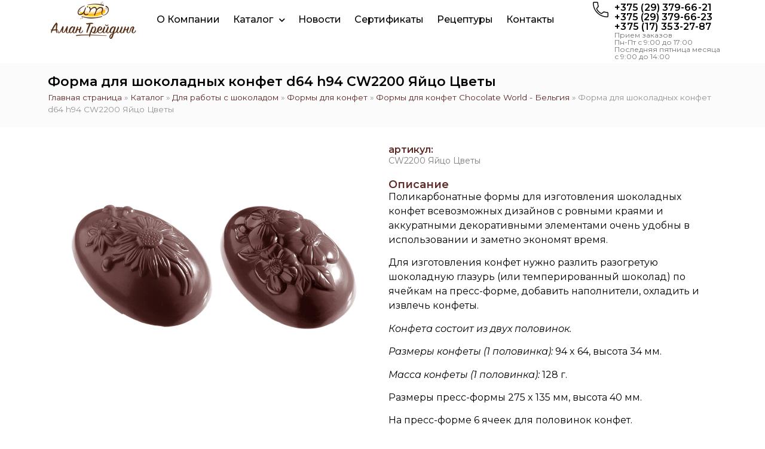

--- FILE ---
content_type: text/html; charset=UTF-8
request_url: https://aman.by/product/forma-dlya-shokoladnyx-konfet-d64-h94-cw2200-yajco-cvety/
body_size: 27206
content:
<!doctype html>
<html lang="ru-RU">
<head>
	<meta charset="UTF-8">
		<meta name="viewport" content="width=device-width, initial-scale=1">
	<link rel="profile" href="https://gmpg.org/xfn/11">
	<meta name='robots' content='index, follow, max-image-preview:large, max-snippet:-1, max-video-preview:-1' />

	<!-- This site is optimized with the Yoast SEO Premium plugin v20.0 (Yoast SEO v23.6) - https://yoast.com/wordpress/plugins/seo/ -->
	<title>Форма для шоколадных конфет d64 h94 CW2200 Яйцо Цветы купить в Минске - «Аман Трейдинг»</title>
	<meta name="description" content="Форма для шоколадных конфет d64 h94 CW2200 Яйцо Цветы и прочая продукция для кондитеров от компании «Аман Трейдинг». ✓Гарантия качества. ✓Доставка по всей РБ." />
	<link rel="canonical" href="https://aman.by/product/forma-dlya-shokoladnyx-konfet-d64-h94-cw2200-yajco-cvety/" />
	<meta property="og:locale" content="ru_RU" />
	<meta property="og:type" content="article" />
	<meta property="og:title" content="Форма для шоколадных конфет d64 h94 CW2200 Яйцо Цветы" />
	<meta property="og:description" content="Форма для шоколадных конфет d64 h94 CW2200 Яйцо Цветы и прочая продукция для кондитеров от компании «Аман Трейдинг». ✓Гарантия качества. ✓Доставка по всей РБ." />
	<meta property="og:url" content="https://aman.by/product/forma-dlya-shokoladnyx-konfet-d64-h94-cw2200-yajco-cvety/" />
	<meta property="og:site_name" content="ПТЧУП «Аман Трейдинг»" />
	<meta property="article:modified_time" content="2023-08-04T09:16:53+00:00" />
	<meta property="og:image" content="https://aman.by/wp-content/uploads/2019/01/CHOCOLADEVORM-EI-BLOEMEN-94-MM-4-FIG.-CW2200.jpg" />
	<meta property="og:image:width" content="1000" />
	<meta property="og:image:height" content="750" />
	<meta property="og:image:type" content="image/jpeg" />
	<meta name="twitter:card" content="summary_large_image" />
	<script type="application/ld+json" class="yoast-schema-graph">{"@context":"https://schema.org","@graph":[{"@type":"WebPage","@id":"https://aman.by/product/forma-dlya-shokoladnyx-konfet-d64-h94-cw2200-yajco-cvety/","url":"https://aman.by/product/forma-dlya-shokoladnyx-konfet-d64-h94-cw2200-yajco-cvety/","name":"Форма для шоколадных конфет d64 h94 CW2200 Яйцо Цветы купить в Минске - «Аман Трейдинг»","isPartOf":{"@id":"https://aman.by/#website"},"primaryImageOfPage":{"@id":"https://aman.by/product/forma-dlya-shokoladnyx-konfet-d64-h94-cw2200-yajco-cvety/#primaryimage"},"image":{"@id":"https://aman.by/product/forma-dlya-shokoladnyx-konfet-d64-h94-cw2200-yajco-cvety/#primaryimage"},"thumbnailUrl":"https://aman.by/wp-content/uploads/2019/01/CHOCOLADEVORM-EI-BLOEMEN-94-MM-4-FIG.-CW2200.jpg","datePublished":"2019-01-23T19:15:10+00:00","dateModified":"2023-08-04T09:16:53+00:00","description":"Форма для шоколадных конфет d64 h94 CW2200 Яйцо Цветы и прочая продукция для кондитеров от компании «Аман Трейдинг». ✓Гарантия качества. ✓Доставка по всей РБ.","breadcrumb":{"@id":"https://aman.by/product/forma-dlya-shokoladnyx-konfet-d64-h94-cw2200-yajco-cvety/#breadcrumb"},"inLanguage":"ru-RU","potentialAction":[{"@type":"ReadAction","target":["https://aman.by/product/forma-dlya-shokoladnyx-konfet-d64-h94-cw2200-yajco-cvety/"]}]},{"@type":"ImageObject","inLanguage":"ru-RU","@id":"https://aman.by/product/forma-dlya-shokoladnyx-konfet-d64-h94-cw2200-yajco-cvety/#primaryimage","url":"https://aman.by/wp-content/uploads/2019/01/CHOCOLADEVORM-EI-BLOEMEN-94-MM-4-FIG.-CW2200.jpg","contentUrl":"https://aman.by/wp-content/uploads/2019/01/CHOCOLADEVORM-EI-BLOEMEN-94-MM-4-FIG.-CW2200.jpg","width":1000,"height":750,"caption":"CHOCOLADEVORM EI BLOEMEN 94 MM 4 FIG. CW2200"},{"@type":"BreadcrumbList","@id":"https://aman.by/product/forma-dlya-shokoladnyx-konfet-d64-h94-cw2200-yajco-cvety/#breadcrumb","itemListElement":[{"@type":"ListItem","position":1,"name":"Главная страница","item":"https://aman.by/"},{"@type":"ListItem","position":2,"name":"Каталог","item":"https://aman.by/shop/"},{"@type":"ListItem","position":3,"name":"Для работы с шоколадом","item":"https://aman.by/product-category/inventar-dlya-raboty-s-shokoladom/"},{"@type":"ListItem","position":4,"name":"Формы для конфет","item":"https://aman.by/product-category/inventar-dlya-raboty-s-shokoladom/formy-dlya-konfet/"},{"@type":"ListItem","position":5,"name":"Формы для конфет Chocolate World - Бельгия","item":"https://aman.by/product-category/inventar-dlya-raboty-s-shokoladom/formy-dlya-konfet/formy-dlya-konfet-chocolate-world-belgiya/"},{"@type":"ListItem","position":6,"name":"Форма для шоколадных конфет d64 h94 CW2200 Яйцо Цветы"}]},{"@type":"WebSite","@id":"https://aman.by/#website","url":"https://aman.by/","name":"ПТЧУП «Аман Трейдинг»","description":"","publisher":{"@id":"https://aman.by/#organization"},"potentialAction":[{"@type":"SearchAction","target":{"@type":"EntryPoint","urlTemplate":"https://aman.by/?s={search_term_string}"},"query-input":{"@type":"PropertyValueSpecification","valueRequired":true,"valueName":"search_term_string"}}],"inLanguage":"ru-RU"},{"@type":"Organization","@id":"https://aman.by/#organization","name":"ПТЧУП «Аман Трейдинг»","url":"https://aman.by/","logo":{"@type":"ImageObject","inLanguage":"ru-RU","@id":"https://aman.by/#/schema/logo/image/","url":"https://aman.by/wp-content/uploads/2017/11/logo.png","contentUrl":"https://aman.by/wp-content/uploads/2017/11/logo.png","width":300,"height":130,"caption":"ПТЧУП «Аман Трейдинг»"},"image":{"@id":"https://aman.by/#/schema/logo/image/"}}]}</script>
	<!-- / Yoast SEO Premium plugin. -->


<link rel='dns-prefetch' href='//api-maps.yandex.ru' />
<link rel='preconnect' href='//api-maps.yandex.ru' />
<link rel="alternate" type="application/rss+xml" title="ПТЧУП «Аман Трейдинг» &raquo; Лента" href="https://aman.by/feed/" />
<link rel="alternate" type="application/rss+xml" title="ПТЧУП «Аман Трейдинг» &raquo; Лента комментариев" href="https://aman.by/comments/feed/" />
<script>
window._wpemojiSettings = {"baseUrl":"https:\/\/s.w.org\/images\/core\/emoji\/15.0.3\/72x72\/","ext":".png","svgUrl":"https:\/\/s.w.org\/images\/core\/emoji\/15.0.3\/svg\/","svgExt":".svg","source":{"concatemoji":"https:\/\/aman.by\/wp-includes\/js\/wp-emoji-release.min.js?ver=6.6.4"}};
/*! This file is auto-generated */
!function(i,n){var o,s,e;function c(e){try{var t={supportTests:e,timestamp:(new Date).valueOf()};sessionStorage.setItem(o,JSON.stringify(t))}catch(e){}}function p(e,t,n){e.clearRect(0,0,e.canvas.width,e.canvas.height),e.fillText(t,0,0);var t=new Uint32Array(e.getImageData(0,0,e.canvas.width,e.canvas.height).data),r=(e.clearRect(0,0,e.canvas.width,e.canvas.height),e.fillText(n,0,0),new Uint32Array(e.getImageData(0,0,e.canvas.width,e.canvas.height).data));return t.every(function(e,t){return e===r[t]})}function u(e,t,n){switch(t){case"flag":return n(e,"\ud83c\udff3\ufe0f\u200d\u26a7\ufe0f","\ud83c\udff3\ufe0f\u200b\u26a7\ufe0f")?!1:!n(e,"\ud83c\uddfa\ud83c\uddf3","\ud83c\uddfa\u200b\ud83c\uddf3")&&!n(e,"\ud83c\udff4\udb40\udc67\udb40\udc62\udb40\udc65\udb40\udc6e\udb40\udc67\udb40\udc7f","\ud83c\udff4\u200b\udb40\udc67\u200b\udb40\udc62\u200b\udb40\udc65\u200b\udb40\udc6e\u200b\udb40\udc67\u200b\udb40\udc7f");case"emoji":return!n(e,"\ud83d\udc26\u200d\u2b1b","\ud83d\udc26\u200b\u2b1b")}return!1}function f(e,t,n){var r="undefined"!=typeof WorkerGlobalScope&&self instanceof WorkerGlobalScope?new OffscreenCanvas(300,150):i.createElement("canvas"),a=r.getContext("2d",{willReadFrequently:!0}),o=(a.textBaseline="top",a.font="600 32px Arial",{});return e.forEach(function(e){o[e]=t(a,e,n)}),o}function t(e){var t=i.createElement("script");t.src=e,t.defer=!0,i.head.appendChild(t)}"undefined"!=typeof Promise&&(o="wpEmojiSettingsSupports",s=["flag","emoji"],n.supports={everything:!0,everythingExceptFlag:!0},e=new Promise(function(e){i.addEventListener("DOMContentLoaded",e,{once:!0})}),new Promise(function(t){var n=function(){try{var e=JSON.parse(sessionStorage.getItem(o));if("object"==typeof e&&"number"==typeof e.timestamp&&(new Date).valueOf()<e.timestamp+604800&&"object"==typeof e.supportTests)return e.supportTests}catch(e){}return null}();if(!n){if("undefined"!=typeof Worker&&"undefined"!=typeof OffscreenCanvas&&"undefined"!=typeof URL&&URL.createObjectURL&&"undefined"!=typeof Blob)try{var e="postMessage("+f.toString()+"("+[JSON.stringify(s),u.toString(),p.toString()].join(",")+"));",r=new Blob([e],{type:"text/javascript"}),a=new Worker(URL.createObjectURL(r),{name:"wpTestEmojiSupports"});return void(a.onmessage=function(e){c(n=e.data),a.terminate(),t(n)})}catch(e){}c(n=f(s,u,p))}t(n)}).then(function(e){for(var t in e)n.supports[t]=e[t],n.supports.everything=n.supports.everything&&n.supports[t],"flag"!==t&&(n.supports.everythingExceptFlag=n.supports.everythingExceptFlag&&n.supports[t]);n.supports.everythingExceptFlag=n.supports.everythingExceptFlag&&!n.supports.flag,n.DOMReady=!1,n.readyCallback=function(){n.DOMReady=!0}}).then(function(){return e}).then(function(){var e;n.supports.everything||(n.readyCallback(),(e=n.source||{}).concatemoji?t(e.concatemoji):e.wpemoji&&e.twemoji&&(t(e.twemoji),t(e.wpemoji)))}))}((window,document),window._wpemojiSettings);
</script>
<style id='wp-emoji-styles-inline-css'>

	img.wp-smiley, img.emoji {
		display: inline !important;
		border: none !important;
		box-shadow: none !important;
		height: 1em !important;
		width: 1em !important;
		margin: 0 0.07em !important;
		vertical-align: -0.1em !important;
		background: none !important;
		padding: 0 !important;
	}
</style>
<link rel='stylesheet' id='wp-block-library-css' href='https://aman.by/wp-includes/css/dist/block-library/style.min.css?ver=6.6.4' media='all' />
<link rel='stylesheet' id='jet-engine-frontend-css' href='https://aman.by/wp-content/plugins/jet-engine/assets/css/frontend.css?ver=3.3.3' media='all' />
<style id='classic-theme-styles-inline-css'>
/*! This file is auto-generated */
.wp-block-button__link{color:#fff;background-color:#32373c;border-radius:9999px;box-shadow:none;text-decoration:none;padding:calc(.667em + 2px) calc(1.333em + 2px);font-size:1.125em}.wp-block-file__button{background:#32373c;color:#fff;text-decoration:none}
</style>
<style id='global-styles-inline-css'>
:root{--wp--preset--aspect-ratio--square: 1;--wp--preset--aspect-ratio--4-3: 4/3;--wp--preset--aspect-ratio--3-4: 3/4;--wp--preset--aspect-ratio--3-2: 3/2;--wp--preset--aspect-ratio--2-3: 2/3;--wp--preset--aspect-ratio--16-9: 16/9;--wp--preset--aspect-ratio--9-16: 9/16;--wp--preset--color--black: #000000;--wp--preset--color--cyan-bluish-gray: #abb8c3;--wp--preset--color--white: #ffffff;--wp--preset--color--pale-pink: #f78da7;--wp--preset--color--vivid-red: #cf2e2e;--wp--preset--color--luminous-vivid-orange: #ff6900;--wp--preset--color--luminous-vivid-amber: #fcb900;--wp--preset--color--light-green-cyan: #7bdcb5;--wp--preset--color--vivid-green-cyan: #00d084;--wp--preset--color--pale-cyan-blue: #8ed1fc;--wp--preset--color--vivid-cyan-blue: #0693e3;--wp--preset--color--vivid-purple: #9b51e0;--wp--preset--gradient--vivid-cyan-blue-to-vivid-purple: linear-gradient(135deg,rgba(6,147,227,1) 0%,rgb(155,81,224) 100%);--wp--preset--gradient--light-green-cyan-to-vivid-green-cyan: linear-gradient(135deg,rgb(122,220,180) 0%,rgb(0,208,130) 100%);--wp--preset--gradient--luminous-vivid-amber-to-luminous-vivid-orange: linear-gradient(135deg,rgba(252,185,0,1) 0%,rgba(255,105,0,1) 100%);--wp--preset--gradient--luminous-vivid-orange-to-vivid-red: linear-gradient(135deg,rgba(255,105,0,1) 0%,rgb(207,46,46) 100%);--wp--preset--gradient--very-light-gray-to-cyan-bluish-gray: linear-gradient(135deg,rgb(238,238,238) 0%,rgb(169,184,195) 100%);--wp--preset--gradient--cool-to-warm-spectrum: linear-gradient(135deg,rgb(74,234,220) 0%,rgb(151,120,209) 20%,rgb(207,42,186) 40%,rgb(238,44,130) 60%,rgb(251,105,98) 80%,rgb(254,248,76) 100%);--wp--preset--gradient--blush-light-purple: linear-gradient(135deg,rgb(255,206,236) 0%,rgb(152,150,240) 100%);--wp--preset--gradient--blush-bordeaux: linear-gradient(135deg,rgb(254,205,165) 0%,rgb(254,45,45) 50%,rgb(107,0,62) 100%);--wp--preset--gradient--luminous-dusk: linear-gradient(135deg,rgb(255,203,112) 0%,rgb(199,81,192) 50%,rgb(65,88,208) 100%);--wp--preset--gradient--pale-ocean: linear-gradient(135deg,rgb(255,245,203) 0%,rgb(182,227,212) 50%,rgb(51,167,181) 100%);--wp--preset--gradient--electric-grass: linear-gradient(135deg,rgb(202,248,128) 0%,rgb(113,206,126) 100%);--wp--preset--gradient--midnight: linear-gradient(135deg,rgb(2,3,129) 0%,rgb(40,116,252) 100%);--wp--preset--font-size--small: 13px;--wp--preset--font-size--medium: 20px;--wp--preset--font-size--large: 36px;--wp--preset--font-size--x-large: 42px;--wp--preset--font-family--inter: "Inter", sans-serif;--wp--preset--font-family--cardo: Cardo;--wp--preset--spacing--20: 0.44rem;--wp--preset--spacing--30: 0.67rem;--wp--preset--spacing--40: 1rem;--wp--preset--spacing--50: 1.5rem;--wp--preset--spacing--60: 2.25rem;--wp--preset--spacing--70: 3.38rem;--wp--preset--spacing--80: 5.06rem;--wp--preset--shadow--natural: 6px 6px 9px rgba(0, 0, 0, 0.2);--wp--preset--shadow--deep: 12px 12px 50px rgba(0, 0, 0, 0.4);--wp--preset--shadow--sharp: 6px 6px 0px rgba(0, 0, 0, 0.2);--wp--preset--shadow--outlined: 6px 6px 0px -3px rgba(255, 255, 255, 1), 6px 6px rgba(0, 0, 0, 1);--wp--preset--shadow--crisp: 6px 6px 0px rgba(0, 0, 0, 1);}:where(.is-layout-flex){gap: 0.5em;}:where(.is-layout-grid){gap: 0.5em;}body .is-layout-flex{display: flex;}.is-layout-flex{flex-wrap: wrap;align-items: center;}.is-layout-flex > :is(*, div){margin: 0;}body .is-layout-grid{display: grid;}.is-layout-grid > :is(*, div){margin: 0;}:where(.wp-block-columns.is-layout-flex){gap: 2em;}:where(.wp-block-columns.is-layout-grid){gap: 2em;}:where(.wp-block-post-template.is-layout-flex){gap: 1.25em;}:where(.wp-block-post-template.is-layout-grid){gap: 1.25em;}.has-black-color{color: var(--wp--preset--color--black) !important;}.has-cyan-bluish-gray-color{color: var(--wp--preset--color--cyan-bluish-gray) !important;}.has-white-color{color: var(--wp--preset--color--white) !important;}.has-pale-pink-color{color: var(--wp--preset--color--pale-pink) !important;}.has-vivid-red-color{color: var(--wp--preset--color--vivid-red) !important;}.has-luminous-vivid-orange-color{color: var(--wp--preset--color--luminous-vivid-orange) !important;}.has-luminous-vivid-amber-color{color: var(--wp--preset--color--luminous-vivid-amber) !important;}.has-light-green-cyan-color{color: var(--wp--preset--color--light-green-cyan) !important;}.has-vivid-green-cyan-color{color: var(--wp--preset--color--vivid-green-cyan) !important;}.has-pale-cyan-blue-color{color: var(--wp--preset--color--pale-cyan-blue) !important;}.has-vivid-cyan-blue-color{color: var(--wp--preset--color--vivid-cyan-blue) !important;}.has-vivid-purple-color{color: var(--wp--preset--color--vivid-purple) !important;}.has-black-background-color{background-color: var(--wp--preset--color--black) !important;}.has-cyan-bluish-gray-background-color{background-color: var(--wp--preset--color--cyan-bluish-gray) !important;}.has-white-background-color{background-color: var(--wp--preset--color--white) !important;}.has-pale-pink-background-color{background-color: var(--wp--preset--color--pale-pink) !important;}.has-vivid-red-background-color{background-color: var(--wp--preset--color--vivid-red) !important;}.has-luminous-vivid-orange-background-color{background-color: var(--wp--preset--color--luminous-vivid-orange) !important;}.has-luminous-vivid-amber-background-color{background-color: var(--wp--preset--color--luminous-vivid-amber) !important;}.has-light-green-cyan-background-color{background-color: var(--wp--preset--color--light-green-cyan) !important;}.has-vivid-green-cyan-background-color{background-color: var(--wp--preset--color--vivid-green-cyan) !important;}.has-pale-cyan-blue-background-color{background-color: var(--wp--preset--color--pale-cyan-blue) !important;}.has-vivid-cyan-blue-background-color{background-color: var(--wp--preset--color--vivid-cyan-blue) !important;}.has-vivid-purple-background-color{background-color: var(--wp--preset--color--vivid-purple) !important;}.has-black-border-color{border-color: var(--wp--preset--color--black) !important;}.has-cyan-bluish-gray-border-color{border-color: var(--wp--preset--color--cyan-bluish-gray) !important;}.has-white-border-color{border-color: var(--wp--preset--color--white) !important;}.has-pale-pink-border-color{border-color: var(--wp--preset--color--pale-pink) !important;}.has-vivid-red-border-color{border-color: var(--wp--preset--color--vivid-red) !important;}.has-luminous-vivid-orange-border-color{border-color: var(--wp--preset--color--luminous-vivid-orange) !important;}.has-luminous-vivid-amber-border-color{border-color: var(--wp--preset--color--luminous-vivid-amber) !important;}.has-light-green-cyan-border-color{border-color: var(--wp--preset--color--light-green-cyan) !important;}.has-vivid-green-cyan-border-color{border-color: var(--wp--preset--color--vivid-green-cyan) !important;}.has-pale-cyan-blue-border-color{border-color: var(--wp--preset--color--pale-cyan-blue) !important;}.has-vivid-cyan-blue-border-color{border-color: var(--wp--preset--color--vivid-cyan-blue) !important;}.has-vivid-purple-border-color{border-color: var(--wp--preset--color--vivid-purple) !important;}.has-vivid-cyan-blue-to-vivid-purple-gradient-background{background: var(--wp--preset--gradient--vivid-cyan-blue-to-vivid-purple) !important;}.has-light-green-cyan-to-vivid-green-cyan-gradient-background{background: var(--wp--preset--gradient--light-green-cyan-to-vivid-green-cyan) !important;}.has-luminous-vivid-amber-to-luminous-vivid-orange-gradient-background{background: var(--wp--preset--gradient--luminous-vivid-amber-to-luminous-vivid-orange) !important;}.has-luminous-vivid-orange-to-vivid-red-gradient-background{background: var(--wp--preset--gradient--luminous-vivid-orange-to-vivid-red) !important;}.has-very-light-gray-to-cyan-bluish-gray-gradient-background{background: var(--wp--preset--gradient--very-light-gray-to-cyan-bluish-gray) !important;}.has-cool-to-warm-spectrum-gradient-background{background: var(--wp--preset--gradient--cool-to-warm-spectrum) !important;}.has-blush-light-purple-gradient-background{background: var(--wp--preset--gradient--blush-light-purple) !important;}.has-blush-bordeaux-gradient-background{background: var(--wp--preset--gradient--blush-bordeaux) !important;}.has-luminous-dusk-gradient-background{background: var(--wp--preset--gradient--luminous-dusk) !important;}.has-pale-ocean-gradient-background{background: var(--wp--preset--gradient--pale-ocean) !important;}.has-electric-grass-gradient-background{background: var(--wp--preset--gradient--electric-grass) !important;}.has-midnight-gradient-background{background: var(--wp--preset--gradient--midnight) !important;}.has-small-font-size{font-size: var(--wp--preset--font-size--small) !important;}.has-medium-font-size{font-size: var(--wp--preset--font-size--medium) !important;}.has-large-font-size{font-size: var(--wp--preset--font-size--large) !important;}.has-x-large-font-size{font-size: var(--wp--preset--font-size--x-large) !important;}
:where(.wp-block-post-template.is-layout-flex){gap: 1.25em;}:where(.wp-block-post-template.is-layout-grid){gap: 1.25em;}
:where(.wp-block-columns.is-layout-flex){gap: 2em;}:where(.wp-block-columns.is-layout-grid){gap: 2em;}
:root :where(.wp-block-pullquote){font-size: 1.5em;line-height: 1.6;}
</style>
<link rel='stylesheet' id='photoswipe-css' href='https://aman.by/wp-content/plugins/woocommerce/assets/css/photoswipe/photoswipe.min.css?ver=9.3.5' media='all' />
<link rel='stylesheet' id='photoswipe-default-skin-css' href='https://aman.by/wp-content/plugins/woocommerce/assets/css/photoswipe/default-skin/default-skin.min.css?ver=9.3.5' media='all' />
<link rel='stylesheet' id='woocommerce-layout-css' href='https://aman.by/wp-content/plugins/woocommerce/assets/css/woocommerce-layout.css?ver=9.3.5' media='all' />
<link rel='stylesheet' id='woocommerce-smallscreen-css' href='https://aman.by/wp-content/plugins/woocommerce/assets/css/woocommerce-smallscreen.css?ver=9.3.5' media='only screen and (max-width: 768px)' />
<link rel='stylesheet' id='woocommerce-general-css' href='https://aman.by/wp-content/plugins/woocommerce/assets/css/woocommerce.css?ver=9.3.5' media='all' />
<style id='woocommerce-inline-inline-css'>
.woocommerce form .form-row .required { visibility: visible; }
</style>
<link rel='stylesheet' id='dashicons-css' href='https://aman.by/wp-includes/css/dashicons.min.css?ver=6.6.4' media='all' />
<link rel='stylesheet' id='iksm-public-style-css' href='https://aman.by/wp-content/plugins/iks-menu-pro/assets/css/public.css?ver=1.8.3' media='all' />
<link rel='stylesheet' id='hello-elementor-css' href='https://aman.by/wp-content/themes/hello-elementor/style.min.css?ver=2.6.1' media='all' />
<link rel='stylesheet' id='hello-elementor-theme-style-css' href='https://aman.by/wp-content/themes/hello-elementor/theme.min.css?ver=2.6.1' media='all' />
<link rel='stylesheet' id='elementor-frontend-css' href='https://aman.by/wp-content/plugins/elementor/assets/css/frontend.min.css?ver=3.24.6' media='all' />
<link rel='stylesheet' id='elementor-post-24231-css' href='https://aman.by/wp-content/uploads/elementor/css/post-24231.css?ver=1728551505' media='all' />
<link rel='stylesheet' id='mediaelement-css' href='https://aman.by/wp-includes/js/mediaelement/mediaelementplayer-legacy.min.css?ver=4.2.17' media='all' />
<link rel='stylesheet' id='jet-woo-product-gallery-css' href='https://aman.by/wp-content/plugins/jet-woo-product-gallery/assets/css/jet-woo-product-gallery.css?ver=2.1.8' media='all' />
<link rel='stylesheet' id='widget-image-css' href='https://aman.by/wp-content/plugins/elementor/assets/css/widget-image.min.css?ver=3.24.6' media='all' />
<link rel='stylesheet' id='widget-nav-menu-css' href='https://aman.by/wp-content/plugins/elementor-pro/assets/css/widget-nav-menu.min.css?ver=3.24.4' media='all' />
<link rel='stylesheet' id='widget-heading-css' href='https://aman.by/wp-content/plugins/elementor/assets/css/widget-heading.min.css?ver=3.24.6' media='all' />
<link rel='stylesheet' id='widget-icon-list-css' href='https://aman.by/wp-content/plugins/elementor/assets/css/widget-icon-list.min.css?ver=3.24.6' media='all' />
<link rel='stylesheet' id='widget-theme-elements-css' href='https://aman.by/wp-content/plugins/elementor-pro/assets/css/widget-theme-elements.min.css?ver=3.24.4' media='all' />
<link rel='stylesheet' id='elementor-icons-css' href='https://aman.by/wp-content/plugins/elementor/assets/lib/eicons/css/elementor-icons.min.css?ver=5.31.0' media='all' />
<link rel='stylesheet' id='swiper-css' href='https://aman.by/wp-content/plugins/elementor/assets/lib/swiper/v8/css/swiper.min.css?ver=8.4.5' media='all' />
<link rel='stylesheet' id='e-swiper-css' href='https://aman.by/wp-content/plugins/elementor/assets/css/conditionals/e-swiper.min.css?ver=3.24.6' media='all' />
<link rel='stylesheet' id='mihdan-elementor-yandex-maps-css' href='https://aman.by/wp-content/plugins/mihdan-elementor-yandex-maps/frontend/css/mihdan-elementor-yandex-maps.css?ver=1684966680' media='all' />
<link rel='stylesheet' id='elementor-pro-css' href='https://aman.by/wp-content/plugins/elementor-pro/assets/css/frontend.min.css?ver=3.24.4' media='all' />
<link rel='stylesheet' id='elementor-global-css' href='https://aman.by/wp-content/uploads/elementor/css/global.css?ver=1728551507' media='all' />
<link rel='stylesheet' id='elementor-post-24233-css' href='https://aman.by/wp-content/uploads/elementor/css/post-24233.css?ver=1751046979' media='all' />
<link rel='stylesheet' id='wpfd-modal-css' href='https://aman.by/wp-content/plugins/wp-file-download/app/admin/assets/css/leanmodal.css?ver=6.6.4' media='all' />
<link rel='stylesheet' id='wpfd-elementor-widget-style-css' href='https://aman.by/wp-content/plugins/wp-file-download/app/includes/elementor/assets/css/elementor.widgets.css?ver=5.5.6' media='all' />
<link rel='stylesheet' id='wpfd-elementor-widget-dark-style-css' href='https://aman.by/wp-content/plugins/wp-file-download/app/includes/elementor/assets/css/elementor.dark.css?ver=3.24.6' media='(prefers-color-scheme: dark)' />
<link rel='stylesheet' id='wpfd-elementor-widget-light-style-css' href='https://aman.by/wp-content/plugins/wp-file-download/app/includes/elementor/assets/css/elementor.light.css?ver=3.24.6' media='(prefers-color-scheme: light)' />
<link rel='stylesheet' id='elementor-post-24244-css' href='https://aman.by/wp-content/uploads/elementor/css/post-24244.css?ver=1728551507' media='all' />
<link rel='stylesheet' id='elementor-post-24483-css' href='https://aman.by/wp-content/uploads/elementor/css/post-24483.css?ver=1728551507' media='all' />
<link rel='stylesheet' id='widget-woocommerce-css' href='https://aman.by/wp-content/plugins/elementor-pro/assets/css/widget-woocommerce.min.css?ver=3.24.4' media='all' />
<link rel='stylesheet' id='jquery-chosen-css' href='https://aman.by/wp-content/plugins/jet-search/assets/lib/chosen/chosen.min.css?ver=1.8.7' media='all' />
<link rel='stylesheet' id='jet-search-css' href='https://aman.by/wp-content/plugins/jet-search/assets/css/jet-search.css?ver=3.0.3' media='all' />
<link rel='stylesheet' id='google-fonts-1-css' href='https://fonts.googleapis.com/css?family=Montserrat%3A100%2C100italic%2C200%2C200italic%2C300%2C300italic%2C400%2C400italic%2C500%2C500italic%2C600%2C600italic%2C700%2C700italic%2C800%2C800italic%2C900%2C900italic&#038;display=swap&#038;subset=cyrillic&#038;ver=6.6.4' media='all' />
<link rel='stylesheet' id='elementor-icons-shared-0-css' href='https://aman.by/wp-content/plugins/elementor/assets/lib/font-awesome/css/fontawesome.min.css?ver=5.15.3' media='all' />
<link rel='stylesheet' id='elementor-icons-fa-solid-css' href='https://aman.by/wp-content/plugins/elementor/assets/lib/font-awesome/css/solid.min.css?ver=5.15.3' media='all' />
<link rel='stylesheet' id='elementor-icons-fa-brands-css' href='https://aman.by/wp-content/plugins/elementor/assets/lib/font-awesome/css/brands.min.css?ver=5.15.3' media='all' />
<link rel="preconnect" href="https://fonts.gstatic.com/" crossorigin><script src="https://aman.by/wp-includes/js/jquery/jquery.min.js?ver=3.7.1" id="jquery-core-js"></script>
<script src="https://aman.by/wp-includes/js/jquery/jquery-migrate.min.js?ver=3.4.1" id="jquery-migrate-js"></script>
<script src="https://aman.by/wp-content/plugins/wp-file-download/app/includes/elementor/assets/js/jquery.elementor.widgets.js?ver=5.5.6" id="jquery-elementor-widgets-js"></script>
<script src="https://aman.by/wp-includes/js/imagesloaded.min.js?ver=6.6.4" id="imagesLoaded-js"></script>
<script src="https://aman.by/wp-content/plugins/woocommerce/assets/js/jquery-blockui/jquery.blockUI.min.js?ver=2.7.0-wc.9.3.5" id="jquery-blockui-js" defer data-wp-strategy="defer"></script>
<script id="wc-add-to-cart-js-extra">
var wc_add_to_cart_params = {"ajax_url":"\/wp-admin\/admin-ajax.php","wc_ajax_url":"\/?wc-ajax=%%endpoint%%","i18n_view_cart":"\u041f\u0440\u043e\u0441\u043c\u043e\u0442\u0440 \u043a\u043e\u0440\u0437\u0438\u043d\u044b","cart_url":"https:\/\/aman.by","is_cart":"","cart_redirect_after_add":"no"};
</script>
<script src="https://aman.by/wp-content/plugins/woocommerce/assets/js/frontend/add-to-cart.min.js?ver=9.3.5" id="wc-add-to-cart-js" defer data-wp-strategy="defer"></script>
<script src="https://aman.by/wp-content/plugins/woocommerce/assets/js/zoom/jquery.zoom.min.js?ver=1.7.21-wc.9.3.5" id="zoom-js" defer data-wp-strategy="defer"></script>
<script src="https://aman.by/wp-content/plugins/woocommerce/assets/js/flexslider/jquery.flexslider.min.js?ver=2.7.2-wc.9.3.5" id="flexslider-js" defer data-wp-strategy="defer"></script>
<script src="https://aman.by/wp-content/plugins/woocommerce/assets/js/photoswipe/photoswipe.min.js?ver=4.1.1-wc.9.3.5" id="photoswipe-js" defer data-wp-strategy="defer"></script>
<script src="https://aman.by/wp-content/plugins/woocommerce/assets/js/photoswipe/photoswipe-ui-default.min.js?ver=4.1.1-wc.9.3.5" id="photoswipe-ui-default-js" defer data-wp-strategy="defer"></script>
<script id="wc-single-product-js-extra">
var wc_single_product_params = {"i18n_required_rating_text":"\u041f\u043e\u0436\u0430\u043b\u0443\u0439\u0441\u0442\u0430, \u043f\u043e\u0441\u0442\u0430\u0432\u044c\u0442\u0435 \u043e\u0446\u0435\u043d\u043a\u0443","review_rating_required":"yes","flexslider":{"rtl":false,"animation":"slide","smoothHeight":true,"directionNav":false,"controlNav":"thumbnails","slideshow":false,"animationSpeed":500,"animationLoop":false,"allowOneSlide":false},"zoom_enabled":"1","zoom_options":[],"photoswipe_enabled":"1","photoswipe_options":{"shareEl":false,"closeOnScroll":false,"history":false,"hideAnimationDuration":0,"showAnimationDuration":0},"flexslider_enabled":"1"};
</script>
<script src="https://aman.by/wp-content/plugins/woocommerce/assets/js/frontend/single-product.min.js?ver=9.3.5" id="wc-single-product-js" defer data-wp-strategy="defer"></script>
<script src="https://aman.by/wp-content/plugins/woocommerce/assets/js/js-cookie/js.cookie.min.js?ver=2.1.4-wc.9.3.5" id="js-cookie-js" defer data-wp-strategy="defer"></script>
<script id="woocommerce-js-extra">
var woocommerce_params = {"ajax_url":"\/wp-admin\/admin-ajax.php","wc_ajax_url":"\/?wc-ajax=%%endpoint%%"};
</script>
<script src="https://aman.by/wp-content/plugins/woocommerce/assets/js/frontend/woocommerce.min.js?ver=9.3.5" id="woocommerce-js" defer data-wp-strategy="defer"></script>
<script src="https://aman.by/wp-content/plugins/iks-menu-pro/assets/js/public.js?ver=1.8.3" id="iksm-public-script-js"></script>
<script src="https://aman.by/wp-content/plugins/iks-menu-pro/assets/js/menu.js?ver=1.8.3" id="iksm-menu-script-js"></script>
<script src="https://aman.by/wp-content/plugins/wp-file-download/app/admin/assets/js/jquery.leanModal.min.js?ver=6.6.4" id="wpfd-modal-js"></script>
<script id="wpfd-elementor-js-extra">
var wpfd_elemetor_vars = {"dir":"https:\/\/aman.by\/wp-content\/plugins\/wp-file-download\/"};
</script>
<script src="https://aman.by/wp-content/plugins/wp-file-download/app/includes/elementor/assets/js/jquery.elementor.js?ver=6.6.4" id="wpfd-elementor-js"></script>
<link rel="https://api.w.org/" href="https://aman.by/wp-json/" /><link rel="alternate" title="JSON" type="application/json" href="https://aman.by/wp-json/wp/v2/product/15916" /><link rel="EditURI" type="application/rsd+xml" title="RSD" href="https://aman.by/xmlrpc.php?rsd" />
<meta name="generator" content="WordPress 6.6.4" />
<meta name="generator" content="WooCommerce 9.3.5" />
<link rel='shortlink' href='https://aman.by/?p=15916' />
<link rel="alternate" title="oEmbed (JSON)" type="application/json+oembed" href="https://aman.by/wp-json/oembed/1.0/embed?url=https%3A%2F%2Faman.by%2Fproduct%2Fforma-dlya-shokoladnyx-konfet-d64-h94-cw2200-yajco-cvety%2F" />
<link rel="alternate" title="oEmbed (XML)" type="text/xml+oembed" href="https://aman.by/wp-json/oembed/1.0/embed?url=https%3A%2F%2Faman.by%2Fproduct%2Fforma-dlya-shokoladnyx-konfet-d64-h94-cw2200-yajco-cvety%2F&#038;format=xml" />
<style type="text/css" id="iksm-dynamic-style"></style>	<noscript><style>.woocommerce-product-gallery{ opacity: 1 !important; }</style></noscript>
	<meta name="generator" content="Elementor 3.24.6; features: additional_custom_breakpoints; settings: css_print_method-external, google_font-enabled, font_display-swap">
<style type="text/css" id="iksm-dynamic-style"></style>			<style>
				.e-con.e-parent:nth-of-type(n+4):not(.e-lazyloaded):not(.e-no-lazyload),
				.e-con.e-parent:nth-of-type(n+4):not(.e-lazyloaded):not(.e-no-lazyload) * {
					background-image: none !important;
				}
				@media screen and (max-height: 1024px) {
					.e-con.e-parent:nth-of-type(n+3):not(.e-lazyloaded):not(.e-no-lazyload),
					.e-con.e-parent:nth-of-type(n+3):not(.e-lazyloaded):not(.e-no-lazyload) * {
						background-image: none !important;
					}
				}
				@media screen and (max-height: 640px) {
					.e-con.e-parent:nth-of-type(n+2):not(.e-lazyloaded):not(.e-no-lazyload),
					.e-con.e-parent:nth-of-type(n+2):not(.e-lazyloaded):not(.e-no-lazyload) * {
						background-image: none !important;
					}
				}
			</style>
			<style id='wp-fonts-local'>
@font-face{font-family:Inter;font-style:normal;font-weight:300 900;font-display:fallback;src:url('https://aman.by/wp-content/plugins/woocommerce/assets/fonts/Inter-VariableFont_slnt,wght.woff2') format('woff2');font-stretch:normal;}
@font-face{font-family:Cardo;font-style:normal;font-weight:400;font-display:fallback;src:url('https://aman.by/wp-content/plugins/woocommerce/assets/fonts/cardo_normal_400.woff2') format('woff2');}
</style>
<link rel="icon" href="https://aman.by/wp-content/uploads/2022/12/fav-100x100.png" sizes="32x32" />
<link rel="icon" href="https://aman.by/wp-content/uploads/2022/12/fav.png" sizes="192x192" />
<link rel="apple-touch-icon" href="https://aman.by/wp-content/uploads/2022/12/fav.png" />
<meta name="msapplication-TileImage" content="https://aman.by/wp-content/uploads/2022/12/fav.png" />
</head>
<body class="product-template-default single single-product postid-15916 wp-custom-logo theme-hello-elementor woocommerce woocommerce-page woocommerce-no-js elementor-default elementor-template-full-width elementor-kit-24231 elementor-page-24483">


<a class="skip-link screen-reader-text" href="#content">
	Перейти к содержимому</a>

		<div data-elementor-type="header" data-elementor-id="24233" class="elementor elementor-24233 elementor-location-header" data-elementor-post-type="elementor_library">
			<div class="elementor-element elementor-element-e5467fc e-flex e-con-boxed e-con e-parent" data-id="e5467fc" data-element_type="container">
					<div class="e-con-inner">
		<div class="elementor-element elementor-element-0ac4ff0 e-con-full e-flex e-con e-child" data-id="0ac4ff0" data-element_type="container">
				<div class="elementor-element elementor-element-cbd75a4 elementor-widget elementor-widget-image" data-id="cbd75a4" data-element_type="widget" data-widget_type="image.default">
				<div class="elementor-widget-container">
														<a href="https://aman.by">
							<img width="300" height="130" src="https://aman.by/wp-content/uploads/2017/11/logo.png" class="attachment-full size-full wp-image-8570" alt="" />								</a>
													</div>
				</div>
				</div>
		<div class="elementor-element elementor-element-9bb18cb e-con-full e-flex e-con e-child" data-id="9bb18cb" data-element_type="container">
				<div class="elementor-element elementor-element-e0d4916 elementor-nav-menu--dropdown-mobile elementor-nav-menu--stretch elementor-nav-menu__text-align-center elementor-nav-menu--toggle elementor-nav-menu--burger elementor-widget elementor-widget-nav-menu" data-id="e0d4916" data-element_type="widget" data-settings="{&quot;full_width&quot;:&quot;stretch&quot;,&quot;submenu_icon&quot;:{&quot;value&quot;:&quot;&lt;i class=\&quot;fas fa-chevron-down\&quot;&gt;&lt;\/i&gt;&quot;,&quot;library&quot;:&quot;fa-solid&quot;},&quot;layout&quot;:&quot;horizontal&quot;,&quot;toggle&quot;:&quot;burger&quot;}" data-widget_type="nav-menu.default">
				<div class="elementor-widget-container">
						<nav aria-label="Menu" class="elementor-nav-menu--main elementor-nav-menu__container elementor-nav-menu--layout-horizontal e--pointer-none">
				<ul id="menu-1-e0d4916" class="elementor-nav-menu"><li class="menu-item menu-item-type-post_type menu-item-object-page menu-item-8565"><a href="https://aman.by/about/" class="elementor-item">О Компании</a></li>
<li class="menu-item menu-item-type-post_type menu-item-object-page menu-item-has-children current_page_parent menu-item-8560"><a href="https://aman.by/shop/" class="elementor-item">Каталог</a>
<ul class="sub-menu elementor-nav-menu--dropdown">
	<li class="menu-item menu-item-type-taxonomy menu-item-object-product_cat menu-item-25138"><a href="https://aman.by/product-category/novinki/" class="elementor-sub-item">Новинки</a></li>
	<li class="menu-item menu-item-type-taxonomy menu-item-object-product_cat menu-item-has-children menu-item-9614"><a href="https://aman.by/product-category/drozhzhi/" class="elementor-sub-item">Дрожжи</a>
	<ul class="sub-menu elementor-nav-menu--dropdown">
		<li class="menu-item menu-item-type-taxonomy menu-item-object-product_cat menu-item-25010"><a href="https://aman.by/product-category/drozhzhi/drozhzhi-dezaktivirovannye/" class="elementor-sub-item">Дрожжи дезактивированные</a></li>
		<li class="menu-item menu-item-type-taxonomy menu-item-object-product_cat menu-item-25009"><a href="https://aman.by/product-category/drozhzhi/drozhzhi-pressovannye/" class="elementor-sub-item">Дрожжи прессованные</a></li>
		<li class="menu-item menu-item-type-taxonomy menu-item-object-product_cat menu-item-25011"><a href="https://aman.by/product-category/drozhzhi/drozhzhi-suxie/" class="elementor-sub-item">Дрожжи сухие</a></li>
	</ul>
</li>
	<li class="menu-item menu-item-type-taxonomy menu-item-object-product_cat menu-item-24982"><a href="https://aman.by/product-category/zakvaski/" class="elementor-sub-item">Закваски</a></li>
	<li class="menu-item menu-item-type-taxonomy menu-item-object-product_cat menu-item-12530"><a href="https://aman.by/product-category/smesi-konditerskie/" class="elementor-sub-item">Смеси кондитерские</a></li>
	<li class="menu-item menu-item-type-taxonomy menu-item-object-product_cat menu-item-24983"><a href="https://aman.by/product-category/uluchshiteli-dlya-vypechki-zamorozhennyx-izdelij-prodleniya-srokov-godnosti/" class="elementor-sub-item">Улучшители для выпечки</a></li>
	<li class="menu-item menu-item-type-taxonomy menu-item-object-product_cat menu-item-24984"><a href="https://aman.by/product-category/xlebnye-i-zernovye-smesi/" class="elementor-sub-item">Хлебные и зерновые смеси</a></li>
	<li class="menu-item menu-item-type-taxonomy menu-item-object-product_cat menu-item-has-children menu-item-24986"><a href="https://aman.by/product-category/napitki/" class="elementor-sub-item">Напитки</a>
	<ul class="sub-menu elementor-nav-menu--dropdown">
		<li class="menu-item menu-item-type-taxonomy menu-item-object-product_cat menu-item-25013"><a href="https://aman.by/product-category/napitki/napitki-orasi/" class="elementor-sub-item">Напитки OraSi</a></li>
	</ul>
</li>
	<li class="menu-item menu-item-type-taxonomy menu-item-object-product_cat menu-item-has-children menu-item-24985"><a href="https://aman.by/product-category/toppingi-siropy-i-fruktovye-pyure/" class="elementor-sub-item">Топпинги, сиропы и фруктовые пюре</a>
	<ul class="sub-menu elementor-nav-menu--dropdown">
		<li class="menu-item menu-item-type-taxonomy menu-item-object-product_cat menu-item-25014"><a href="https://aman.by/product-category/toppingi-siropy-i-fruktovye-pyure/siropy/" class="elementor-sub-item">Сиропы</a></li>
		<li class="menu-item menu-item-type-taxonomy menu-item-object-product_cat menu-item-25015"><a href="https://aman.by/product-category/toppingi-siropy-i-fruktovye-pyure/toppingi/" class="elementor-sub-item">Топпинги</a></li>
		<li class="menu-item menu-item-type-taxonomy menu-item-object-product_cat menu-item-25567"><a href="https://aman.by/product-category/toppingi-siropy-i-fruktovye-pyure/fruktovye-pyure/" class="elementor-sub-item">Фруктовые пюре</a></li>
	</ul>
</li>
	<li class="menu-item menu-item-type-taxonomy menu-item-object-product_cat menu-item-12529"><a href="https://aman.by/product-category/slivki-rastitelnye/" class="elementor-sub-item">Сливки растительные</a></li>
	<li class="menu-item menu-item-type-taxonomy menu-item-object-product_cat menu-item-has-children menu-item-9615"><a title="Пищевые красители" href="https://aman.by/product-category/krasiteli/" class="elementor-sub-item">Красители</a>
	<ul class="sub-menu elementor-nav-menu--dropdown">
		<li class="menu-item menu-item-type-taxonomy menu-item-object-product_cat menu-item-25016"><a href="https://aman.by/product-category/krasiteli/flomastery-pishhevye/" class="elementor-sub-item">Фломастеры пищевые</a></li>
		<li class="menu-item menu-item-type-taxonomy menu-item-object-product_cat menu-item-25017"><a href="https://aman.by/product-category/krasiteli/krasiteli-smesi-dlya-okrashivaniya/" class="elementor-sub-item">Смеси для окрашивания</a></li>
		<li class="menu-item menu-item-type-taxonomy menu-item-object-product_cat menu-item-25019"><a href="https://aman.by/product-category/krasiteli/gelevye-krasiteli/" class="elementor-sub-item">Гелевые красители</a></li>
		<li class="menu-item menu-item-type-taxonomy menu-item-object-product_cat menu-item-25018"><a href="https://aman.by/product-category/krasiteli/ekstra/" class="elementor-sub-item">Гелевые Экстра</a></li>
		<li class="menu-item menu-item-type-taxonomy menu-item-object-product_cat menu-item-25020"><a href="https://aman.by/product-category/krasiteli/dlya-shokolada/" class="elementor-sub-item">Красители для шоколада</a></li>
		<li class="menu-item menu-item-type-taxonomy menu-item-object-product_cat menu-item-25021"><a href="https://aman.by/product-category/krasiteli/kandurin/" class="elementor-sub-item">Кандурин</a></li>
		<li class="menu-item menu-item-type-taxonomy menu-item-object-product_cat menu-item-25022"><a href="https://aman.by/product-category/krasiteli/krasiteli-dlya-saxarnoj-floristiki/" class="elementor-sub-item">Красители для сахарной флористики</a></li>
		<li class="menu-item menu-item-type-taxonomy menu-item-object-product_cat menu-item-25024"><a href="https://aman.by/product-category/krasiteli/naturalnye-vodorastvorimye/" class="elementor-sub-item">Натуральные водорастворимые красители</a></li>
		<li class="menu-item menu-item-type-taxonomy menu-item-object-product_cat menu-item-25023"><a href="https://aman.by/product-category/krasiteli/naturalnye-zhirorastvorimye/" class="elementor-sub-item">Натуральные жирорастворимые</a></li>
	</ul>
</li>
	<li class="menu-item menu-item-type-taxonomy menu-item-object-product_cat menu-item-has-children menu-item-12525"><a href="https://aman.by/product-category/nachinki-pasti-krema-suxie/" class="elementor-sub-item">Начинки, пасты, крема сухие</a>
	<ul class="sub-menu elementor-nav-menu--dropdown">
		<li class="menu-item menu-item-type-taxonomy menu-item-object-product_cat menu-item-25025"><a href="https://aman.by/product-category/nachinki-pasti-krema-suxie/krema-suxie/" class="elementor-sub-item">Крема сухие</a></li>
		<li class="menu-item menu-item-type-taxonomy menu-item-object-product_cat menu-item-25026"><a href="https://aman.by/product-category/nachinki-pasti-krema-suxie/nachinki-gastronomicheskie/" class="elementor-sub-item">Начинки гастрономические</a></li>
		<li class="menu-item menu-item-type-taxonomy menu-item-object-product_cat menu-item-25027"><a href="https://aman.by/product-category/nachinki-pasti-krema-suxie/nachinki-konditerskie/" class="elementor-sub-item">Начинки кондитерские</a></li>
		<li class="menu-item menu-item-type-taxonomy menu-item-object-product_cat menu-item-30298"><a href="https://aman.by/product-category/nachinki-pasti-krema-suxie/makovye-nachinki/" class="elementor-sub-item">Маковые начинки</a></li>
		<li class="menu-item menu-item-type-taxonomy menu-item-object-product_cat menu-item-25028"><a href="https://aman.by/product-category/nachinki-pasti-krema-suxie/pasty-orexovye/" class="elementor-sub-item">Пасты десертные, с фруктами и ягодами, ореховые</a></li>
	</ul>
</li>
	<li class="menu-item menu-item-type-taxonomy menu-item-object-product_cat menu-item-has-children menu-item-24987"><a href="https://aman.by/product-category/margarin-i-maslo-dlya-frityura/" class="elementor-sub-item">Маргарин и масло для фритюра</a>
	<ul class="sub-menu elementor-nav-menu--dropdown">
		<li class="menu-item menu-item-type-taxonomy menu-item-object-product_cat menu-item-25029"><a href="https://aman.by/product-category/margarin-i-maslo-dlya-frityura/maslo-dlya-frityura/" class="elementor-sub-item">Масло для фритюра</a></li>
		<li class="menu-item menu-item-type-taxonomy menu-item-object-product_cat menu-item-25031"><a href="https://aman.by/product-category/margarin-i-maslo-dlya-frityura/margarin-dlya-krema/" class="elementor-sub-item">Маргарин для крема</a></li>
		<li class="menu-item menu-item-type-taxonomy menu-item-object-product_cat menu-item-25030"><a href="https://aman.by/product-category/margarin-i-maslo-dlya-frityura/margarin-dlya-sloenogo-testa/" class="elementor-sub-item">Маргарин для слоеного теста</a></li>
	</ul>
</li>
	<li class="menu-item menu-item-type-taxonomy menu-item-object-product_cat menu-item-25569"><a href="https://aman.by/product-category/mastika/" class="elementor-sub-item">Мастика</a></li>
	<li class="menu-item menu-item-type-taxonomy menu-item-object-product_cat menu-item-25571"><a href="https://aman.by/product-category/ajsing/" class="elementor-sub-item">Айсинг</a></li>
	<li class="menu-item menu-item-type-taxonomy menu-item-object-product_cat menu-item-12524"><a href="https://aman.by/product-category/saharnyy-sirop/" class="elementor-sub-item">Сахарные сиропы и спец. сахара</a></li>
	<li class="menu-item menu-item-type-taxonomy menu-item-object-product_cat menu-item-has-children menu-item-24988"><a href="https://aman.by/product-category/tartaletki/" class="elementor-sub-item">Тарталетки</a>
	<ul class="sub-menu elementor-nav-menu--dropdown">
		<li class="menu-item menu-item-type-taxonomy menu-item-object-product_cat menu-item-25032"><a href="https://aman.by/product-category/tartaletki/gotovye-tartaletki-iz-sloenogo-testa/" class="elementor-sub-item">Готовые тарталетки из слоеного теста</a></li>
	</ul>
</li>
	<li class="menu-item menu-item-type-taxonomy menu-item-object-product_cat menu-item-24990"><a href="https://aman.by/product-category/dekor-vafelnyj/" class="elementor-sub-item">Декор вафельный</a></li>
	<li class="menu-item menu-item-type-taxonomy menu-item-object-product_cat menu-item-24991"><a href="https://aman.by/product-category/dekor-saxarnyj/" class="elementor-sub-item">Декор сахарный</a></li>
	<li class="menu-item menu-item-type-taxonomy menu-item-object-product_cat menu-item-24992"><a href="https://aman.by/product-category/dekor-shokoladnyj/" class="elementor-sub-item">Декор шоколадный</a></li>
	<li class="menu-item menu-item-type-taxonomy menu-item-object-product_cat menu-item-has-children menu-item-25275"><a href="https://aman.by/product-category/shokolad/" class="elementor-sub-item">Шоколад</a>
	<ul class="sub-menu elementor-nav-menu--dropdown">
		<li class="menu-item menu-item-type-taxonomy menu-item-object-product_cat menu-item-25276"><a href="https://aman.by/product-category/shokolad/belyj-shokolad/" class="elementor-sub-item">Белый шоколад</a></li>
		<li class="menu-item menu-item-type-taxonomy menu-item-object-product_cat menu-item-25278"><a href="https://aman.by/product-category/shokolad/molochnyj-shokolad/" class="elementor-sub-item">Молочный шоколад</a></li>
		<li class="menu-item menu-item-type-taxonomy menu-item-object-product_cat menu-item-25277"><a href="https://aman.by/product-category/shokolad/temnyj-shokolad/" class="elementor-sub-item">Темный шоколад</a></li>
		<li class="menu-item menu-item-type-taxonomy menu-item-object-product_cat menu-item-25279"><a href="https://aman.by/product-category/shokolad/shokolad-v-kalletax/" class="elementor-sub-item">Шоколад в каллетах</a></li>
	</ul>
</li>
	<li class="menu-item menu-item-type-taxonomy menu-item-object-product_cat menu-item-has-children menu-item-12536"><a href="https://aman.by/product-category/kakao-produkty/" class="elementor-sub-item">Какао-продукты</a>
	<ul class="sub-menu elementor-nav-menu--dropdown">
		<li class="menu-item menu-item-type-taxonomy menu-item-object-product_cat menu-item-25281"><a href="https://aman.by/product-category/kakao-produkty/kakao-maslo/" class="elementor-sub-item">Какао-масло</a></li>
		<li class="menu-item menu-item-type-taxonomy menu-item-object-product_cat menu-item-25282"><a href="https://aman.by/product-category/kakao-produkty/kakao-poroshok/" class="elementor-sub-item">Какао-порошок</a></li>
		<li class="menu-item menu-item-type-taxonomy menu-item-object-product_cat menu-item-25042"><a href="https://aman.by/product-category/kakao-produkty/glazur-konditerskaya/" class="elementor-sub-item">Глазурь кондитерская</a></li>
		<li class="menu-item menu-item-type-taxonomy menu-item-object-product_cat menu-item-25043"><a href="https://aman.by/product-category/kakao-produkty/glazur-cvetnaya/" class="elementor-sub-item">Глазурь цветная</a></li>
		<li class="menu-item menu-item-type-taxonomy menu-item-object-product_cat menu-item-25045"><a href="https://aman.by/product-category/kakao-produkty/shokoladnye-nachinki/" class="elementor-sub-item">Шоколадные начинки</a></li>
		<li class="menu-item menu-item-type-taxonomy menu-item-object-product_cat menu-item-25047"><a href="https://aman.by/product-category/kakao-produkty/shokoladnye-pokrytiya/" class="elementor-sub-item">Шоколадные покрытия</a></li>
	</ul>
</li>
	<li class="menu-item menu-item-type-taxonomy menu-item-object-product_cat menu-item-24994"><a href="https://aman.by/product-category/orexi/" class="elementor-sub-item">Орехи</a></li>
	<li class="menu-item menu-item-type-taxonomy menu-item-object-product_cat menu-item-24995"><a href="https://aman.by/product-category/sushenye-i-sublimirovannye-produkty/" class="elementor-sub-item">Сушеные и сублимированные продукты</a></li>
	<li class="menu-item menu-item-type-taxonomy menu-item-object-product_cat menu-item-24996"><a href="https://aman.by/product-category/cukaty-i-chereshnya-koktejlnaya/" class="elementor-sub-item">Цукаты и черешня коктейльная</a></li>
	<li class="menu-item menu-item-type-taxonomy menu-item-object-product_cat menu-item-has-children menu-item-24997"><a href="https://aman.by/product-category/posypki-i-pudra-saxarnaya/" class="elementor-sub-item">Посыпки</a>
	<ul class="sub-menu elementor-nav-menu--dropdown">
		<li class="menu-item menu-item-type-taxonomy menu-item-object-product_cat menu-item-25048"><a href="https://aman.by/product-category/posypki-i-pudra-saxarnaya/vozdushnyj-ris-v-glazuri/" class="elementor-sub-item">Воздушный рис в глазури</a></li>
		<li class="menu-item menu-item-type-taxonomy menu-item-object-product_cat menu-item-25049"><a href="https://aman.by/product-category/posypki-i-pudra-saxarnaya/vozdushnyj-ris/" class="elementor-sub-item">Воздушный рис</a></li>
		<li class="menu-item menu-item-type-taxonomy menu-item-object-product_cat menu-item-25050"><a href="https://aman.by/product-category/posypki-i-pudra-saxarnaya/posypki-saxarnye/" class="elementor-sub-item">Посыпки cахарные</a></li>
		<li class="menu-item menu-item-type-taxonomy menu-item-object-product_cat menu-item-25052"><a href="https://aman.by/product-category/posypki-i-pudra-saxarnaya/saxarnaya-pudra/" class="elementor-sub-item">Сахарная пудра</a></li>
		<li class="menu-item menu-item-type-taxonomy menu-item-object-product_cat menu-item-25051"><a href="https://aman.by/product-category/posypki-i-pudra-saxarnaya/posypki-shokoladnye/" class="elementor-sub-item">Посыпки шоколадные</a></li>
	</ul>
</li>
	<li class="menu-item menu-item-type-taxonomy menu-item-object-product_cat menu-item-has-children menu-item-24999"><a href="https://aman.by/product-category/konditerskie-pokrytiya/" class="elementor-sub-item">Покрытия кондитерские</a>
	<ul class="sub-menu elementor-nav-menu--dropdown">
		<li class="menu-item menu-item-type-taxonomy menu-item-object-product_cat menu-item-25053"><a href="https://aman.by/product-category/konditerskie-pokrytiya/geli/" class="elementor-sub-item">Гели</a></li>
		<li class="menu-item menu-item-type-taxonomy menu-item-object-product_cat menu-item-25054"><a href="https://aman.by/product-category/konditerskie-pokrytiya/glazuri-zerkalnye/" class="elementor-sub-item">Глазури зеркальные</a></li>
		<li class="menu-item menu-item-type-taxonomy menu-item-object-product_cat menu-item-25058"><a href="https://aman.by/product-category/konditerskie-pokrytiya/pokrytiya-saxarnye/" class="elementor-sub-item">Глазури сахарные</a></li>
		<li class="menu-item menu-item-type-taxonomy menu-item-object-product_cat menu-item-25055"><a href="https://aman.by/product-category/konditerskie-pokrytiya/pokrytiya-shokoladnye/" class="elementor-sub-item">Глазури шоколадные</a></li>
		<li class="menu-item menu-item-type-taxonomy menu-item-object-product_cat menu-item-25056"><a href="https://aman.by/product-category/konditerskie-pokrytiya/mirali/" class="elementor-sub-item">Миралли</a></li>
	</ul>
</li>
	<li class="menu-item menu-item-type-taxonomy menu-item-object-product_cat menu-item-has-children menu-item-12522"><a href="https://aman.by/product-category/inventar/" class="elementor-sub-item">Инвентарь</a>
	<ul class="sub-menu elementor-nav-menu--dropdown">
		<li class="menu-item menu-item-type-taxonomy menu-item-object-product_cat menu-item-25006"><a href="https://aman.by/product-category/inventar/pergamentnaya-bumaga/" class="elementor-sub-item">Бумага для выпечки</a></li>
		<li class="menu-item menu-item-type-taxonomy menu-item-object-product_cat menu-item-25059"><a href="https://aman.by/product-category/inventar/vyrubki-i-plunzhery-plastikovye/" class="elementor-sub-item">Вырубки и плунжеры пластиковые</a></li>
		<li class="menu-item menu-item-type-taxonomy menu-item-object-product_cat menu-item-25060"><a href="https://aman.by/product-category/inventar/vyrubki-i-rezaki-metallicheskie/" class="elementor-sub-item">Вырубки и формы-резаки металлические</a></li>
		<li class="menu-item menu-item-type-taxonomy menu-item-object-product_cat menu-item-25061"><a href="https://aman.by/product-category/inventar/vyrubki-listy-plastikovye-dlya-testa/" class="elementor-sub-item">Вырубки-листы пластиковые для теста</a></li>
		<li class="menu-item menu-item-type-taxonomy menu-item-object-product_cat menu-item-25062"><a href="https://aman.by/product-category/inventar/kassety-dlya-posudy/" class="elementor-sub-item">Кассеты для посуды</a></li>
		<li class="menu-item menu-item-type-taxonomy menu-item-object-product_cat menu-item-25063"><a href="https://aman.by/product-category/inventar/kovriki-i-bordyury-silikonovye-dlya-vypechki/" class="elementor-sub-item">Коврики и бордюры силиконовые для выпечки</a></li>
		<li class="menu-item menu-item-type-taxonomy menu-item-object-product_cat menu-item-25064"><a href="https://aman.by/product-category/inventar/kovriki-i-bordyury-silikonovye-dlya-dekora/" class="elementor-sub-item">Коврики и бордюры силиконовые для декора</a></li>
		<li class="menu-item menu-item-type-taxonomy menu-item-object-product_cat menu-item-25066"><a href="https://aman.by/product-category/inventar/konditerskie-meshki-i-podstavki/" class="elementor-sub-item">Кондитерские мешки и подставки к ним</a></li>
		<li class="menu-item menu-item-type-taxonomy menu-item-object-product_cat menu-item-25065"><a href="https://aman.by/product-category/inventar/konditerskie-nasadki/" class="elementor-sub-item">Кондитерские насадки</a></li>
		<li class="menu-item menu-item-type-taxonomy menu-item-object-product_cat menu-item-25067"><a href="https://aman.by/product-category/inventar/formy-dlya-zavarnyx-trubochek/" class="elementor-sub-item">Формы для заварных трубочек</a></li>
		<li class="menu-item menu-item-type-taxonomy menu-item-object-product_cat menu-item-25068"><a href="https://aman.by/product-category/inventar/korziny-iz-rotanga/" class="elementor-sub-item">Корзины из ротанга</a></li>
		<li class="menu-item menu-item-type-taxonomy menu-item-object-product_cat menu-item-25069"><a href="https://aman.by/product-category/inventar/mernaya-posuda/" class="elementor-sub-item">Мерная посуда</a></li>
		<li class="menu-item menu-item-type-taxonomy menu-item-object-product_cat menu-item-25070"><a href="https://aman.by/product-category/inventar/oborudovanie/" class="elementor-sub-item">Оборудование</a></li>
		<li class="menu-item menu-item-type-taxonomy menu-item-object-product_cat menu-item-25071"><a href="https://aman.by/product-category/inventar/protivni-i-lotki-dlya-vypechki-metallicheskie/" class="elementor-sub-item">Противни и лотки для выпечки металлические</a></li>
		<li class="menu-item menu-item-type-taxonomy menu-item-object-product_cat menu-item-25073"><a href="https://aman.by/product-category/inventar/reshetki-dlya-glazirovaniya-desertov/" class="elementor-sub-item">Решетки для глазирования десертов</a></li>
		<li class="menu-item menu-item-type-taxonomy menu-item-object-product_cat menu-item-25072"><a href="https://aman.by/product-category/inventar/reshetki-metallicheskie-dlya-dekora/" class="elementor-sub-item">Решетки металлические для декора</a></li>
		<li class="menu-item menu-item-type-taxonomy menu-item-object-product_cat menu-item-25074"><a href="https://aman.by/product-category/inventar/sito/" class="elementor-sub-item">Сито</a></li>
		<li class="menu-item menu-item-type-taxonomy menu-item-object-product_cat menu-item-25075"><a href="https://aman.by/product-category/inventar/trafareti/" class="elementor-sub-item">Трафареты</a></li>
		<li class="menu-item menu-item-type-taxonomy menu-item-object-product_cat menu-item-25076"><a href="https://aman.by/product-category/inventar/gegolsh-vdnf-mastiki-i-marcipana/" class="elementor-sub-item">Утюжки для мастики и марципана</a></li>
		<li class="menu-item menu-item-type-taxonomy menu-item-object-product_cat menu-item-has-children menu-item-25007"><a href="https://aman.by/product-category/inventar/formy-odnorazovye/" class="elementor-sub-item">Формы одноразовые</a>
		<ul class="sub-menu elementor-nav-menu--dropdown">
			<li class="menu-item menu-item-type-taxonomy menu-item-object-product_cat menu-item-25104"><a href="https://aman.by/product-category/inventar/formy-odnorazovye/kapsuly-bumazhnye-belye/" class="elementor-sub-item">Капсулы бумажные белые</a></li>
			<li class="menu-item menu-item-type-taxonomy menu-item-object-product_cat menu-item-25105"><a href="https://aman.by/product-category/inventar/formy-odnorazovye/kapsuly-bumazhnye-zoloto/" class="elementor-sub-item">Капсулы бумажные золото</a></li>
			<li class="menu-item menu-item-type-taxonomy menu-item-object-product_cat menu-item-25106"><a href="https://aman.by/product-category/inventar/formy-odnorazovye/kapsuly-bumazhnye-cvetnye/" class="elementor-sub-item">Капсулы бумажные цветные</a></li>
			<li class="menu-item menu-item-type-taxonomy menu-item-object-product_cat menu-item-25107"><a href="https://aman.by/product-category/inventar/formy-odnorazovye/formy-alyuminievye-odnorazovye/" class="elementor-sub-item">Формы алюминиевые одноразовые</a></li>
			<li class="menu-item menu-item-type-taxonomy menu-item-object-product_cat menu-item-25108"><a href="https://aman.by/product-category/inventar/formy-odnorazovye/formy-bumazhnye-keksy-i-maffiny/" class="elementor-sub-item">Формы бумажные Кексы и Маффины</a></li>
			<li class="menu-item menu-item-type-taxonomy menu-item-object-product_cat menu-item-25109"><a href="https://aman.by/product-category/inventar/formy-odnorazovye/formy-bumazhnye-kulich/" class="elementor-sub-item">Формы бумажные Кулич</a></li>
			<li class="menu-item menu-item-type-taxonomy menu-item-object-product_cat menu-item-25110"><a href="https://aman.by/product-category/inventar/formy-odnorazovye/formy-bumazhnye-pirog/" class="elementor-sub-item">Формы бумажные Пирог</a></li>
			<li class="menu-item menu-item-type-taxonomy menu-item-object-product_cat menu-item-25111"><a href="https://aman.by/product-category/inventar/formy-odnorazovye/formy-bumazhnye-tyulpan/" class="elementor-sub-item">Формы бумажные Тюльпан</a></li>
		</ul>
</li>
		<li class="menu-item menu-item-type-taxonomy menu-item-object-product_cat menu-item-25077"><a href="https://aman.by/product-category/inventar/formy-alyuminievye/" class="elementor-sub-item">Формы алюминиевые</a></li>
		<li class="menu-item menu-item-type-taxonomy menu-item-object-product_cat menu-item-25123"><a href="https://aman.by/product-category/inventar/formy-dlya-tarty-metallicheskie/" class="elementor-sub-item">Формы для тарты металлические</a></li>
		<li class="menu-item menu-item-type-taxonomy menu-item-object-product_cat menu-item-has-children menu-item-25125"><a href="https://aman.by/product-category/inventar/formy-plastikovye/" class="elementor-sub-item">Формы пластиковые</a>
		<ul class="sub-menu elementor-nav-menu--dropdown">
			<li class="menu-item menu-item-type-taxonomy menu-item-object-product_cat menu-item-25126"><a href="https://aman.by/product-category/inventar/formy-plastikovye/formy-plastikovye-dlya-tortov/" class="elementor-sub-item">Формы пластиковые для тортов</a></li>
			<li class="menu-item menu-item-type-taxonomy menu-item-object-product_cat menu-item-25127"><a href="https://aman.by/product-category/inventar/formy-plastikovye/formy-plastikovye-dlya-tortov-odnorazovye/" class="elementor-sub-item">Формы пластиковые для тортов одноразовые</a></li>
			<li class="menu-item menu-item-type-taxonomy menu-item-object-product_cat menu-item-25128"><a href="https://aman.by/product-category/inventar/formy-plastikovye/formy-plastikovye-dlya-desertov/" class="elementor-sub-item">Формы пластиковые для десертов</a></li>
		</ul>
</li>
		<li class="menu-item menu-item-type-taxonomy menu-item-object-product_cat menu-item-has-children menu-item-25124"><a href="https://aman.by/product-category/inventar/formy-silikonovye/" class="elementor-sub-item">Формы силиконовые</a>
		<ul class="sub-menu elementor-nav-menu--dropdown">
			<li class="menu-item menu-item-type-taxonomy menu-item-object-product_cat menu-item-25129"><a href="https://aman.by/product-category/inventar/formy-silikonovye/formy-silikonovye-dlya-mussovyx-tortov/" class="elementor-sub-item">Формы cиликоновые для муссовых тортов</a></li>
			<li class="menu-item menu-item-type-taxonomy menu-item-object-product_cat menu-item-25130"><a href="https://aman.by/product-category/inventar/formy-silikonovye/formy-dlya-morozhenogo/" class="elementor-sub-item">Формы для мороженого</a></li>
			<li class="menu-item menu-item-type-taxonomy menu-item-object-product_cat menu-item-25131"><a href="https://aman.by/product-category/inventar/formy-silikonovye/frmy-silikonovye-dlya-desertov/" class="elementor-sub-item">Формы силиконовые для десертов</a></li>
			<li class="menu-item menu-item-type-taxonomy menu-item-object-product_cat menu-item-25132"><a href="https://aman.by/product-category/inventar/formy-silikonovye/formy-silikonovye-dlya-marmelada/" class="elementor-sub-item">Формы силиконовые для мармелада</a></li>
			<li class="menu-item menu-item-type-taxonomy menu-item-object-product_cat menu-item-25133"><a href="https://aman.by/product-category/inventar/formy-silikonovye/formy-dlya-mussovyx-izdelij/" class="elementor-sub-item">Формы силиконовые для муссовых изделий</a></li>
			<li class="menu-item menu-item-type-taxonomy menu-item-object-product_cat menu-item-25134"><a href="https://aman.by/product-category/inventar/formy-silikonovye/formy-silikonovye-dlya-pechenya/" class="elementor-sub-item">Формы силиконовые для печенья</a></li>
			<li class="menu-item menu-item-type-taxonomy menu-item-object-product_cat menu-item-25135"><a href="https://aman.by/product-category/inventar/formy-silikonovye/formy-silikonovye-shary/" class="elementor-sub-item">Формы силиконовые ШАРЫ</a></li>
		</ul>
</li>
		<li class="menu-item menu-item-type-taxonomy menu-item-object-product_cat menu-item-25136"><a href="https://aman.by/product-category/inventar/shpateli-nozhi-kisti-valiki-skalki-skrebki/" class="elementor-sub-item">Шпатели, ножи, кисти, валики, скалки, скребки</a></li>
	</ul>
</li>
	<li class="menu-item menu-item-type-taxonomy menu-item-object-product_cat current-product-ancestor menu-item-has-children menu-item-25000"><a href="https://aman.by/product-category/inventar-dlya-raboty-s-shokoladom/" class="elementor-sub-item">Для работы с шоколадом</a>
	<ul class="sub-menu elementor-nav-menu--dropdown">
		<li class="menu-item menu-item-type-taxonomy menu-item-object-product_cat current-product-ancestor current-menu-parent current-product-parent menu-item-26331"><a href="https://aman.by/product-category/inventar-dlya-raboty-s-shokoladom/formy-polikarbonatnye/" class="elementor-sub-item">Поликарбонатные формы</a></li>
		<li class="menu-item menu-item-type-taxonomy menu-item-object-product_cat current-product-ancestor current-menu-parent current-product-parent menu-item-has-children menu-item-26299"><a href="https://aman.by/product-category/inventar-dlya-raboty-s-shokoladom/formy-dlya-konfet/" class="elementor-sub-item">Формы для конфет</a>
		<ul class="sub-menu elementor-nav-menu--dropdown">
			<li class="menu-item menu-item-type-taxonomy menu-item-object-product_cat current-product-ancestor current-menu-parent current-product-parent menu-item-25087"><a href="https://aman.by/product-category/inventar-dlya-raboty-s-shokoladom/formy-dlya-konfet/formy-dlya-konfet-chocolate-world-belgiya/" class="elementor-sub-item">Формы для конфет Chocolate World &#8211; Бельгия</a></li>
			<li class="menu-item menu-item-type-taxonomy menu-item-object-product_cat menu-item-25085"><a href="https://aman.by/product-category/inventar-dlya-raboty-s-shokoladom/formy-dlya-konfet/formy-dlya-konfet-martellato-italiya/" class="elementor-sub-item">Формы для конфет Martellato &#8211; Италия</a></li>
			<li class="menu-item menu-item-type-taxonomy menu-item-object-product_cat menu-item-25084"><a href="https://aman.by/product-category/inventar-dlya-raboty-s-shokoladom/formy-dlya-konfet/formy-dlya-konfet-pavoni/" class="elementor-sub-item">Формы для конфет Pavoni &#8211; Италия</a></li>
			<li class="menu-item menu-item-type-taxonomy menu-item-object-product_cat menu-item-25086"><a href="https://aman.by/product-category/inventar-dlya-raboty-s-shokoladom/formy-dlya-konfet/formy-dlya-konfet-schneider-germaniya/" class="elementor-sub-item">Формы для конфет Schneider &#8211; Германия</a></li>
		</ul>
</li>
		<li class="menu-item menu-item-type-taxonomy menu-item-object-product_cat menu-item-25088"><a href="https://aman.by/product-category/inventar-dlya-raboty-s-shokoladom/formi-dlya-shokolada/" class="elementor-sub-item">Формы для отливки шоколадных фигур</a></li>
		<li class="menu-item menu-item-type-taxonomy menu-item-object-product_cat menu-item-25080"><a href="https://aman.by/product-category/inventar-dlya-raboty-s-shokoladom/perevodnye-listy-plenki-dekorshok/" class="elementor-sub-item">Переводные листы-пленки ДЕКОРШОК</a></li>
		<li class="menu-item menu-item-type-taxonomy menu-item-object-product_cat menu-item-25081"><a href="https://aman.by/product-category/inventar-dlya-raboty-s-shokoladom/blistershok/" class="elementor-sub-item">Блистершок</a></li>
		<li class="menu-item menu-item-type-taxonomy menu-item-object-product_cat menu-item-25082"><a href="https://aman.by/product-category/inventar-dlya-raboty-s-shokoladom/vilochki-dlya-glazirovaniya/" class="elementor-sub-item">Вилочки для глазирования</a></li>
		<li class="menu-item menu-item-type-taxonomy menu-item-object-product_cat menu-item-25083"><a href="https://aman.by/product-category/inventar-dlya-raboty-s-shokoladom/instrumenty-dlya-sozdaniya-ukrashenij-iz-shokolada/" class="elementor-sub-item">Инструменты для создания декора из шоколада</a></li>
	</ul>
</li>
	<li class="menu-item menu-item-type-taxonomy menu-item-object-product_cat menu-item-has-children menu-item-25308"><a href="https://aman.by/product-category/upakovka/" class="elementor-sub-item">Упаковка</a>
	<ul class="sub-menu elementor-nav-menu--dropdown">
		<li class="menu-item menu-item-type-taxonomy menu-item-object-product_cat menu-item-has-children menu-item-25002"><a href="https://aman.by/product-category/upakovka/koroba/" class="elementor-sub-item">Коробки для кондитерских изделий</a>
		<ul class="sub-menu elementor-nav-menu--dropdown">
			<li class="menu-item menu-item-type-taxonomy menu-item-object-product_cat menu-item-31605"><a href="https://aman.by/product-category/upakovka/koroba/korobki-dlya-ruletov/" class="elementor-sub-item">Коробки для рулетов</a></li>
			<li class="menu-item menu-item-type-taxonomy menu-item-object-product_cat menu-item-31603"><a href="https://aman.by/product-category/upakovka/koroba/korobki-s-oknom/" class="elementor-sub-item">Коробки с окном</a></li>
			<li class="menu-item menu-item-type-taxonomy menu-item-object-product_cat menu-item-31604"><a href="https://aman.by/product-category/upakovka/koroba/korobki-shlyapnye/" class="elementor-sub-item">Коробки шляпные</a></li>
			<li class="menu-item menu-item-type-taxonomy menu-item-object-product_cat menu-item-25102"><a href="https://aman.by/product-category/upakovka/koroba/koroba-dlya-desertov/" class="elementor-sub-item">Коробки для десертов</a></li>
			<li class="menu-item menu-item-type-taxonomy menu-item-object-product_cat menu-item-25100"><a href="https://aman.by/product-category/upakovka/koroba/koroba-dlya-kapkejkov/" class="elementor-sub-item">Коробки для капкейков</a></li>
			<li class="menu-item menu-item-type-taxonomy menu-item-object-product_cat menu-item-25101"><a href="https://aman.by/product-category/upakovka/koroba/koroba-dlya-maffinov/" class="elementor-sub-item">Коробки для маффинов</a></li>
			<li class="menu-item menu-item-type-taxonomy menu-item-object-product_cat menu-item-25099"><a href="https://aman.by/product-category/upakovka/koroba/koroba-dlya-tortov/" class="elementor-sub-item">Коробки для тортов</a></li>
			<li class="menu-item menu-item-type-taxonomy menu-item-object-product_cat menu-item-25103"><a href="https://aman.by/product-category/upakovka/koroba/korobki-dlya-konfet/" class="elementor-sub-item">Коробки для конфет</a></li>
		</ul>
</li>
		<li class="menu-item menu-item-type-taxonomy menu-item-object-product_cat menu-item-25003"><a href="https://aman.by/product-category/upakovka/koroba-dekorativnye-i-pakety-dlya-kulicha/" class="elementor-sub-item">Короба декоративные и пакеты для кулича</a></li>
		<li class="menu-item menu-item-type-taxonomy menu-item-object-product_cat menu-item-25004"><a href="https://aman.by/product-category/upakovka/upakovka-dlya-konditerskix-izdelij/" class="elementor-sub-item">Тубусы для тортов</a></li>
		<li class="menu-item menu-item-type-taxonomy menu-item-object-product_cat menu-item-has-children menu-item-12527"><a href="https://aman.by/product-category/upakovka/podlozhki-i-podnosy-konditerskie/" class="elementor-sub-item">Подложки и подносы кондитерские</a>
		<ul class="sub-menu elementor-nav-menu--dropdown">
			<li class="menu-item menu-item-type-taxonomy menu-item-object-product_cat menu-item-25112"><a href="https://aman.by/product-category/upakovka/podlozhki-i-podnosy-konditerskie/podlozhki-laminirovannye/" class="elementor-sub-item">Подложки ламинированные</a></li>
			<li class="menu-item menu-item-type-taxonomy menu-item-object-product_cat menu-item-25113"><a href="https://aman.by/product-category/upakovka/podlozhki-i-podnosy-konditerskie/podnosy/" class="elementor-sub-item">Подносы</a></li>
			<li class="menu-item menu-item-type-taxonomy menu-item-object-product_cat menu-item-25114"><a href="https://aman.by/product-category/upakovka/podlozhki-i-podnosy-konditerskie/podstavki-i-lopatki-dlya-torta/" class="elementor-sub-item">Подставки и лопатки для торта</a></li>
		</ul>
</li>
		<li class="menu-item menu-item-type-taxonomy menu-item-object-product_cat menu-item-has-children menu-item-25001"><a href="https://aman.by/product-category/upakovka/eko-upakovka-i-posuda/" class="elementor-sub-item">ЭКО посуда</a>
		<ul class="sub-menu elementor-nav-menu--dropdown">
			<li class="menu-item menu-item-type-taxonomy menu-item-object-product_cat menu-item-25089"><a href="https://aman.by/product-category/upakovka/eko-upakovka-i-posuda/bumazhnye-tarelki/" class="elementor-sub-item">Бумажные тарелки</a></li>
			<li class="menu-item menu-item-type-taxonomy menu-item-object-product_cat menu-item-25090"><a href="https://aman.by/product-category/upakovka/eko-upakovka-i-posuda/dlya-goryachix-napitkov/" class="elementor-sub-item">Для горячих напитков</a></li>
			<li class="menu-item menu-item-type-taxonomy menu-item-object-product_cat menu-item-25091"><a href="https://aman.by/product-category/upakovka/eko-upakovka-i-posuda/dlya-gotovyx-blyud-i-salatov-eko-upakovka/" class="elementor-sub-item">Для готовых блюд и салатов</a></li>
			<li class="menu-item menu-item-type-taxonomy menu-item-object-product_cat menu-item-25092"><a href="https://aman.by/product-category/upakovka/eko-upakovka-i-posuda/dlya-supov-kash-i-morozhenogo/" class="elementor-sub-item">Для супов, каш и мороженого</a></li>
			<li class="menu-item menu-item-type-taxonomy menu-item-object-product_cat menu-item-25093"><a href="https://aman.by/product-category/upakovka/eko-upakovka-i-posuda/salatniki/" class="elementor-sub-item">Салатники</a></li>
			<li class="menu-item menu-item-type-taxonomy menu-item-object-product_cat menu-item-25094"><a href="https://aman.by/product-category/upakovka/eko-upakovka-i-posuda/derevyannye-palochki/" class="elementor-sub-item">Деревянные палочки и размешиватели</a></li>
		</ul>
</li>
		<li class="menu-item menu-item-type-taxonomy menu-item-object-product_cat menu-item-has-children menu-item-12533"><a href="https://aman.by/product-category/upakovka/eko-upakovka/" class="elementor-sub-item">ЭКО Упаковка</a>
		<ul class="sub-menu elementor-nav-menu--dropdown">
			<li class="menu-item menu-item-type-taxonomy menu-item-object-product_cat menu-item-25096"><a href="https://aman.by/product-category/upakovka/eko-upakovka/bumazhnye-pakety/" class="elementor-sub-item">Бумажные пакеты</a></li>
			<li class="menu-item menu-item-type-taxonomy menu-item-object-product_cat menu-item-25097"><a href="https://aman.by/product-category/upakovka/eko-upakovka/konverty-dlya-stolovyx-priborov/" class="elementor-sub-item">Конверты для столовых приборов</a></li>
			<li class="menu-item menu-item-type-taxonomy menu-item-object-product_cat menu-item-25098"><a href="https://aman.by/product-category/upakovka/eko-upakovka/pakety-upakovochnye-s-risunkom/" class="elementor-sub-item">Пакеты упаковочные с рисунком</a></li>
		</ul>
</li>
		<li class="menu-item menu-item-type-taxonomy menu-item-object-product_cat menu-item-25005"><a href="https://aman.by/product-category/upakovka/kremanki-i-kontejnery-plastikovye/" class="elementor-sub-item">Креманки, контейнеры пластиковые</a></li>
		<li class="menu-item menu-item-type-taxonomy menu-item-object-product_cat menu-item-has-children menu-item-24989"><a href="https://aman.by/product-category/upakovka/bordyurnye-lenty/" class="elementor-sub-item">Бордюрные ленты</a>
		<ul class="sub-menu elementor-nav-menu--dropdown">
			<li class="menu-item menu-item-type-taxonomy menu-item-object-product_cat menu-item-25037"><a href="https://aman.by/product-category/upakovka/bordyurnye-lenty/bordyurnye-lenty-dlya-konditerskix-izdelij-bumazhnye/" class="elementor-sub-item">Бордюрные ленты бумажные</a></li>
			<li class="menu-item menu-item-type-taxonomy menu-item-object-product_cat menu-item-25038"><a href="https://aman.by/product-category/upakovka/bordyurnye-lenty/bordyurnye-lenty-dlya-konditerskix-izdelij-lenty-s-risunkom/" class="elementor-sub-item">Бордюрные ленты с рисунком</a></li>
			<li class="menu-item menu-item-type-taxonomy menu-item-object-product_cat menu-item-25039"><a href="https://aman.by/product-category/upakovka/bordyurnye-lenty/bordyurnye-lenty-dlya-konditerskix-izdelij-prozrachnye/" class="elementor-sub-item">Бордюрные ленты Прозрачные</a></li>
		</ul>
</li>
		<li class="menu-item menu-item-type-taxonomy menu-item-object-product_cat menu-item-25008"><a href="https://aman.by/product-category/upakovka/salfetki-bumazhnye-ajurnie/" class="elementor-sub-item">Салфетки бумажные ажурные</a></li>
	</ul>
</li>
	<li class="menu-item menu-item-type-taxonomy menu-item-object-product_cat menu-item-has-children menu-item-12528"><a href="https://aman.by/product-category/sanitarno-gigienicheskaya-produkciya/" class="elementor-sub-item">Сан. гигиеническая продукция</a>
	<ul class="sub-menu elementor-nav-menu--dropdown">
		<li class="menu-item menu-item-type-taxonomy menu-item-object-product_cat menu-item-25115"><a href="https://aman.by/product-category/sanitarno-gigienicheskaya-produkciya/dispensery/" class="elementor-sub-item">Диспенсеры</a></li>
		<li class="menu-item menu-item-type-taxonomy menu-item-object-product_cat menu-item-25117"><a href="https://aman.by/product-category/sanitarno-gigienicheskaya-produkciya/salfetki-bumazhnye/" class="elementor-sub-item">Бумажные салфетки</a></li>
		<li class="menu-item menu-item-type-taxonomy menu-item-object-product_cat menu-item-25116"><a href="https://aman.by/product-category/sanitarno-gigienicheskaya-produkciya/bumazhnye-polotenca/" class="elementor-sub-item">Бумажные полотенца</a></li>
		<li class="menu-item menu-item-type-taxonomy menu-item-object-product_cat menu-item-25118"><a href="https://aman.by/product-category/sanitarno-gigienicheskaya-produkciya/protirochnye-materialy/" class="elementor-sub-item">Протирочные материалы</a></li>
		<li class="menu-item menu-item-type-taxonomy menu-item-object-product_cat menu-item-25119"><a href="https://aman.by/product-category/sanitarno-gigienicheskaya-produkciya/tualetnaya-bumaga/" class="elementor-sub-item">Туалетная бумага</a></li>
	</ul>
</li>
</ul>
</li>
<li class="menu-item menu-item-type-taxonomy menu-item-object-category menu-item-24506"><a href="https://aman.by/category/news/" class="elementor-item">Новости</a></li>
<li class="menu-item menu-item-type-post_type menu-item-object-page menu-item-27726"><a href="https://aman.by/sertifikaty/" class="elementor-item">Сертификаты</a></li>
<li class="menu-item menu-item-type-post_type menu-item-object-page menu-item-8606"><a href="https://aman.by/recept/" class="elementor-item">Рецептуры</a></li>
<li class="menu-item menu-item-type-post_type menu-item-object-page menu-item-8626"><a href="https://aman.by/contact/" class="elementor-item">Контакты</a></li>
</ul>			</nav>
					<div class="elementor-menu-toggle" role="button" tabindex="0" aria-label="Menu Toggle" aria-expanded="false">
			<span class="elementor-menu-toggle__icon--open"><svg xmlns="http://www.w3.org/2000/svg" xmlns:xlink="http://www.w3.org/1999/xlink" id="Capa_1" x="0px" y="0px" viewBox="0 0 512 512" style="enable-background:new 0 0 512 512;" xml:space="preserve"><g>	<g>		<path d="M501.333,96H10.667C4.779,96,0,100.779,0,106.667s4.779,10.667,10.667,10.667h490.667c5.888,0,10.667-4.779,10.667-10.667   S507.221,96,501.333,96z"></path>	</g></g><g>	<g>		<path d="M501.333,245.333H10.667C4.779,245.333,0,250.112,0,256s4.779,10.667,10.667,10.667h490.667   c5.888,0,10.667-4.779,10.667-10.667S507.221,245.333,501.333,245.333z"></path>	</g></g><g>	<g>		<path d="M501.333,394.667H10.667C4.779,394.667,0,399.445,0,405.333C0,411.221,4.779,416,10.667,416h490.667   c5.888,0,10.667-4.779,10.667-10.667C512,399.445,507.221,394.667,501.333,394.667z"></path>	</g></g><g></g><g></g><g></g><g></g><g></g><g></g><g></g><g></g><g></g><g></g><g></g><g></g><g></g><g></g><g></g></svg></span><i aria-hidden="true" role="presentation" class="elementor-menu-toggle__icon--close eicon-close"></i>			<span class="elementor-screen-only">Menu</span>
		</div>
					<nav class="elementor-nav-menu--dropdown elementor-nav-menu__container" aria-hidden="true">
				<ul id="menu-2-e0d4916" class="elementor-nav-menu"><li class="menu-item menu-item-type-post_type menu-item-object-page menu-item-8565"><a href="https://aman.by/about/" class="elementor-item" tabindex="-1">О Компании</a></li>
<li class="menu-item menu-item-type-post_type menu-item-object-page menu-item-has-children current_page_parent menu-item-8560"><a href="https://aman.by/shop/" class="elementor-item" tabindex="-1">Каталог</a>
<ul class="sub-menu elementor-nav-menu--dropdown">
	<li class="menu-item menu-item-type-taxonomy menu-item-object-product_cat menu-item-25138"><a href="https://aman.by/product-category/novinki/" class="elementor-sub-item" tabindex="-1">Новинки</a></li>
	<li class="menu-item menu-item-type-taxonomy menu-item-object-product_cat menu-item-has-children menu-item-9614"><a href="https://aman.by/product-category/drozhzhi/" class="elementor-sub-item" tabindex="-1">Дрожжи</a>
	<ul class="sub-menu elementor-nav-menu--dropdown">
		<li class="menu-item menu-item-type-taxonomy menu-item-object-product_cat menu-item-25010"><a href="https://aman.by/product-category/drozhzhi/drozhzhi-dezaktivirovannye/" class="elementor-sub-item" tabindex="-1">Дрожжи дезактивированные</a></li>
		<li class="menu-item menu-item-type-taxonomy menu-item-object-product_cat menu-item-25009"><a href="https://aman.by/product-category/drozhzhi/drozhzhi-pressovannye/" class="elementor-sub-item" tabindex="-1">Дрожжи прессованные</a></li>
		<li class="menu-item menu-item-type-taxonomy menu-item-object-product_cat menu-item-25011"><a href="https://aman.by/product-category/drozhzhi/drozhzhi-suxie/" class="elementor-sub-item" tabindex="-1">Дрожжи сухие</a></li>
	</ul>
</li>
	<li class="menu-item menu-item-type-taxonomy menu-item-object-product_cat menu-item-24982"><a href="https://aman.by/product-category/zakvaski/" class="elementor-sub-item" tabindex="-1">Закваски</a></li>
	<li class="menu-item menu-item-type-taxonomy menu-item-object-product_cat menu-item-12530"><a href="https://aman.by/product-category/smesi-konditerskie/" class="elementor-sub-item" tabindex="-1">Смеси кондитерские</a></li>
	<li class="menu-item menu-item-type-taxonomy menu-item-object-product_cat menu-item-24983"><a href="https://aman.by/product-category/uluchshiteli-dlya-vypechki-zamorozhennyx-izdelij-prodleniya-srokov-godnosti/" class="elementor-sub-item" tabindex="-1">Улучшители для выпечки</a></li>
	<li class="menu-item menu-item-type-taxonomy menu-item-object-product_cat menu-item-24984"><a href="https://aman.by/product-category/xlebnye-i-zernovye-smesi/" class="elementor-sub-item" tabindex="-1">Хлебные и зерновые смеси</a></li>
	<li class="menu-item menu-item-type-taxonomy menu-item-object-product_cat menu-item-has-children menu-item-24986"><a href="https://aman.by/product-category/napitki/" class="elementor-sub-item" tabindex="-1">Напитки</a>
	<ul class="sub-menu elementor-nav-menu--dropdown">
		<li class="menu-item menu-item-type-taxonomy menu-item-object-product_cat menu-item-25013"><a href="https://aman.by/product-category/napitki/napitki-orasi/" class="elementor-sub-item" tabindex="-1">Напитки OraSi</a></li>
	</ul>
</li>
	<li class="menu-item menu-item-type-taxonomy menu-item-object-product_cat menu-item-has-children menu-item-24985"><a href="https://aman.by/product-category/toppingi-siropy-i-fruktovye-pyure/" class="elementor-sub-item" tabindex="-1">Топпинги, сиропы и фруктовые пюре</a>
	<ul class="sub-menu elementor-nav-menu--dropdown">
		<li class="menu-item menu-item-type-taxonomy menu-item-object-product_cat menu-item-25014"><a href="https://aman.by/product-category/toppingi-siropy-i-fruktovye-pyure/siropy/" class="elementor-sub-item" tabindex="-1">Сиропы</a></li>
		<li class="menu-item menu-item-type-taxonomy menu-item-object-product_cat menu-item-25015"><a href="https://aman.by/product-category/toppingi-siropy-i-fruktovye-pyure/toppingi/" class="elementor-sub-item" tabindex="-1">Топпинги</a></li>
		<li class="menu-item menu-item-type-taxonomy menu-item-object-product_cat menu-item-25567"><a href="https://aman.by/product-category/toppingi-siropy-i-fruktovye-pyure/fruktovye-pyure/" class="elementor-sub-item" tabindex="-1">Фруктовые пюре</a></li>
	</ul>
</li>
	<li class="menu-item menu-item-type-taxonomy menu-item-object-product_cat menu-item-12529"><a href="https://aman.by/product-category/slivki-rastitelnye/" class="elementor-sub-item" tabindex="-1">Сливки растительные</a></li>
	<li class="menu-item menu-item-type-taxonomy menu-item-object-product_cat menu-item-has-children menu-item-9615"><a title="Пищевые красители" href="https://aman.by/product-category/krasiteli/" class="elementor-sub-item" tabindex="-1">Красители</a>
	<ul class="sub-menu elementor-nav-menu--dropdown">
		<li class="menu-item menu-item-type-taxonomy menu-item-object-product_cat menu-item-25016"><a href="https://aman.by/product-category/krasiteli/flomastery-pishhevye/" class="elementor-sub-item" tabindex="-1">Фломастеры пищевые</a></li>
		<li class="menu-item menu-item-type-taxonomy menu-item-object-product_cat menu-item-25017"><a href="https://aman.by/product-category/krasiteli/krasiteli-smesi-dlya-okrashivaniya/" class="elementor-sub-item" tabindex="-1">Смеси для окрашивания</a></li>
		<li class="menu-item menu-item-type-taxonomy menu-item-object-product_cat menu-item-25019"><a href="https://aman.by/product-category/krasiteli/gelevye-krasiteli/" class="elementor-sub-item" tabindex="-1">Гелевые красители</a></li>
		<li class="menu-item menu-item-type-taxonomy menu-item-object-product_cat menu-item-25018"><a href="https://aman.by/product-category/krasiteli/ekstra/" class="elementor-sub-item" tabindex="-1">Гелевые Экстра</a></li>
		<li class="menu-item menu-item-type-taxonomy menu-item-object-product_cat menu-item-25020"><a href="https://aman.by/product-category/krasiteli/dlya-shokolada/" class="elementor-sub-item" tabindex="-1">Красители для шоколада</a></li>
		<li class="menu-item menu-item-type-taxonomy menu-item-object-product_cat menu-item-25021"><a href="https://aman.by/product-category/krasiteli/kandurin/" class="elementor-sub-item" tabindex="-1">Кандурин</a></li>
		<li class="menu-item menu-item-type-taxonomy menu-item-object-product_cat menu-item-25022"><a href="https://aman.by/product-category/krasiteli/krasiteli-dlya-saxarnoj-floristiki/" class="elementor-sub-item" tabindex="-1">Красители для сахарной флористики</a></li>
		<li class="menu-item menu-item-type-taxonomy menu-item-object-product_cat menu-item-25024"><a href="https://aman.by/product-category/krasiteli/naturalnye-vodorastvorimye/" class="elementor-sub-item" tabindex="-1">Натуральные водорастворимые красители</a></li>
		<li class="menu-item menu-item-type-taxonomy menu-item-object-product_cat menu-item-25023"><a href="https://aman.by/product-category/krasiteli/naturalnye-zhirorastvorimye/" class="elementor-sub-item" tabindex="-1">Натуральные жирорастворимые</a></li>
	</ul>
</li>
	<li class="menu-item menu-item-type-taxonomy menu-item-object-product_cat menu-item-has-children menu-item-12525"><a href="https://aman.by/product-category/nachinki-pasti-krema-suxie/" class="elementor-sub-item" tabindex="-1">Начинки, пасты, крема сухие</a>
	<ul class="sub-menu elementor-nav-menu--dropdown">
		<li class="menu-item menu-item-type-taxonomy menu-item-object-product_cat menu-item-25025"><a href="https://aman.by/product-category/nachinki-pasti-krema-suxie/krema-suxie/" class="elementor-sub-item" tabindex="-1">Крема сухие</a></li>
		<li class="menu-item menu-item-type-taxonomy menu-item-object-product_cat menu-item-25026"><a href="https://aman.by/product-category/nachinki-pasti-krema-suxie/nachinki-gastronomicheskie/" class="elementor-sub-item" tabindex="-1">Начинки гастрономические</a></li>
		<li class="menu-item menu-item-type-taxonomy menu-item-object-product_cat menu-item-25027"><a href="https://aman.by/product-category/nachinki-pasti-krema-suxie/nachinki-konditerskie/" class="elementor-sub-item" tabindex="-1">Начинки кондитерские</a></li>
		<li class="menu-item menu-item-type-taxonomy menu-item-object-product_cat menu-item-30298"><a href="https://aman.by/product-category/nachinki-pasti-krema-suxie/makovye-nachinki/" class="elementor-sub-item" tabindex="-1">Маковые начинки</a></li>
		<li class="menu-item menu-item-type-taxonomy menu-item-object-product_cat menu-item-25028"><a href="https://aman.by/product-category/nachinki-pasti-krema-suxie/pasty-orexovye/" class="elementor-sub-item" tabindex="-1">Пасты десертные, с фруктами и ягодами, ореховые</a></li>
	</ul>
</li>
	<li class="menu-item menu-item-type-taxonomy menu-item-object-product_cat menu-item-has-children menu-item-24987"><a href="https://aman.by/product-category/margarin-i-maslo-dlya-frityura/" class="elementor-sub-item" tabindex="-1">Маргарин и масло для фритюра</a>
	<ul class="sub-menu elementor-nav-menu--dropdown">
		<li class="menu-item menu-item-type-taxonomy menu-item-object-product_cat menu-item-25029"><a href="https://aman.by/product-category/margarin-i-maslo-dlya-frityura/maslo-dlya-frityura/" class="elementor-sub-item" tabindex="-1">Масло для фритюра</a></li>
		<li class="menu-item menu-item-type-taxonomy menu-item-object-product_cat menu-item-25031"><a href="https://aman.by/product-category/margarin-i-maslo-dlya-frityura/margarin-dlya-krema/" class="elementor-sub-item" tabindex="-1">Маргарин для крема</a></li>
		<li class="menu-item menu-item-type-taxonomy menu-item-object-product_cat menu-item-25030"><a href="https://aman.by/product-category/margarin-i-maslo-dlya-frityura/margarin-dlya-sloenogo-testa/" class="elementor-sub-item" tabindex="-1">Маргарин для слоеного теста</a></li>
	</ul>
</li>
	<li class="menu-item menu-item-type-taxonomy menu-item-object-product_cat menu-item-25569"><a href="https://aman.by/product-category/mastika/" class="elementor-sub-item" tabindex="-1">Мастика</a></li>
	<li class="menu-item menu-item-type-taxonomy menu-item-object-product_cat menu-item-25571"><a href="https://aman.by/product-category/ajsing/" class="elementor-sub-item" tabindex="-1">Айсинг</a></li>
	<li class="menu-item menu-item-type-taxonomy menu-item-object-product_cat menu-item-12524"><a href="https://aman.by/product-category/saharnyy-sirop/" class="elementor-sub-item" tabindex="-1">Сахарные сиропы и спец. сахара</a></li>
	<li class="menu-item menu-item-type-taxonomy menu-item-object-product_cat menu-item-has-children menu-item-24988"><a href="https://aman.by/product-category/tartaletki/" class="elementor-sub-item" tabindex="-1">Тарталетки</a>
	<ul class="sub-menu elementor-nav-menu--dropdown">
		<li class="menu-item menu-item-type-taxonomy menu-item-object-product_cat menu-item-25032"><a href="https://aman.by/product-category/tartaletki/gotovye-tartaletki-iz-sloenogo-testa/" class="elementor-sub-item" tabindex="-1">Готовые тарталетки из слоеного теста</a></li>
	</ul>
</li>
	<li class="menu-item menu-item-type-taxonomy menu-item-object-product_cat menu-item-24990"><a href="https://aman.by/product-category/dekor-vafelnyj/" class="elementor-sub-item" tabindex="-1">Декор вафельный</a></li>
	<li class="menu-item menu-item-type-taxonomy menu-item-object-product_cat menu-item-24991"><a href="https://aman.by/product-category/dekor-saxarnyj/" class="elementor-sub-item" tabindex="-1">Декор сахарный</a></li>
	<li class="menu-item menu-item-type-taxonomy menu-item-object-product_cat menu-item-24992"><a href="https://aman.by/product-category/dekor-shokoladnyj/" class="elementor-sub-item" tabindex="-1">Декор шоколадный</a></li>
	<li class="menu-item menu-item-type-taxonomy menu-item-object-product_cat menu-item-has-children menu-item-25275"><a href="https://aman.by/product-category/shokolad/" class="elementor-sub-item" tabindex="-1">Шоколад</a>
	<ul class="sub-menu elementor-nav-menu--dropdown">
		<li class="menu-item menu-item-type-taxonomy menu-item-object-product_cat menu-item-25276"><a href="https://aman.by/product-category/shokolad/belyj-shokolad/" class="elementor-sub-item" tabindex="-1">Белый шоколад</a></li>
		<li class="menu-item menu-item-type-taxonomy menu-item-object-product_cat menu-item-25278"><a href="https://aman.by/product-category/shokolad/molochnyj-shokolad/" class="elementor-sub-item" tabindex="-1">Молочный шоколад</a></li>
		<li class="menu-item menu-item-type-taxonomy menu-item-object-product_cat menu-item-25277"><a href="https://aman.by/product-category/shokolad/temnyj-shokolad/" class="elementor-sub-item" tabindex="-1">Темный шоколад</a></li>
		<li class="menu-item menu-item-type-taxonomy menu-item-object-product_cat menu-item-25279"><a href="https://aman.by/product-category/shokolad/shokolad-v-kalletax/" class="elementor-sub-item" tabindex="-1">Шоколад в каллетах</a></li>
	</ul>
</li>
	<li class="menu-item menu-item-type-taxonomy menu-item-object-product_cat menu-item-has-children menu-item-12536"><a href="https://aman.by/product-category/kakao-produkty/" class="elementor-sub-item" tabindex="-1">Какао-продукты</a>
	<ul class="sub-menu elementor-nav-menu--dropdown">
		<li class="menu-item menu-item-type-taxonomy menu-item-object-product_cat menu-item-25281"><a href="https://aman.by/product-category/kakao-produkty/kakao-maslo/" class="elementor-sub-item" tabindex="-1">Какао-масло</a></li>
		<li class="menu-item menu-item-type-taxonomy menu-item-object-product_cat menu-item-25282"><a href="https://aman.by/product-category/kakao-produkty/kakao-poroshok/" class="elementor-sub-item" tabindex="-1">Какао-порошок</a></li>
		<li class="menu-item menu-item-type-taxonomy menu-item-object-product_cat menu-item-25042"><a href="https://aman.by/product-category/kakao-produkty/glazur-konditerskaya/" class="elementor-sub-item" tabindex="-1">Глазурь кондитерская</a></li>
		<li class="menu-item menu-item-type-taxonomy menu-item-object-product_cat menu-item-25043"><a href="https://aman.by/product-category/kakao-produkty/glazur-cvetnaya/" class="elementor-sub-item" tabindex="-1">Глазурь цветная</a></li>
		<li class="menu-item menu-item-type-taxonomy menu-item-object-product_cat menu-item-25045"><a href="https://aman.by/product-category/kakao-produkty/shokoladnye-nachinki/" class="elementor-sub-item" tabindex="-1">Шоколадные начинки</a></li>
		<li class="menu-item menu-item-type-taxonomy menu-item-object-product_cat menu-item-25047"><a href="https://aman.by/product-category/kakao-produkty/shokoladnye-pokrytiya/" class="elementor-sub-item" tabindex="-1">Шоколадные покрытия</a></li>
	</ul>
</li>
	<li class="menu-item menu-item-type-taxonomy menu-item-object-product_cat menu-item-24994"><a href="https://aman.by/product-category/orexi/" class="elementor-sub-item" tabindex="-1">Орехи</a></li>
	<li class="menu-item menu-item-type-taxonomy menu-item-object-product_cat menu-item-24995"><a href="https://aman.by/product-category/sushenye-i-sublimirovannye-produkty/" class="elementor-sub-item" tabindex="-1">Сушеные и сублимированные продукты</a></li>
	<li class="menu-item menu-item-type-taxonomy menu-item-object-product_cat menu-item-24996"><a href="https://aman.by/product-category/cukaty-i-chereshnya-koktejlnaya/" class="elementor-sub-item" tabindex="-1">Цукаты и черешня коктейльная</a></li>
	<li class="menu-item menu-item-type-taxonomy menu-item-object-product_cat menu-item-has-children menu-item-24997"><a href="https://aman.by/product-category/posypki-i-pudra-saxarnaya/" class="elementor-sub-item" tabindex="-1">Посыпки</a>
	<ul class="sub-menu elementor-nav-menu--dropdown">
		<li class="menu-item menu-item-type-taxonomy menu-item-object-product_cat menu-item-25048"><a href="https://aman.by/product-category/posypki-i-pudra-saxarnaya/vozdushnyj-ris-v-glazuri/" class="elementor-sub-item" tabindex="-1">Воздушный рис в глазури</a></li>
		<li class="menu-item menu-item-type-taxonomy menu-item-object-product_cat menu-item-25049"><a href="https://aman.by/product-category/posypki-i-pudra-saxarnaya/vozdushnyj-ris/" class="elementor-sub-item" tabindex="-1">Воздушный рис</a></li>
		<li class="menu-item menu-item-type-taxonomy menu-item-object-product_cat menu-item-25050"><a href="https://aman.by/product-category/posypki-i-pudra-saxarnaya/posypki-saxarnye/" class="elementor-sub-item" tabindex="-1">Посыпки cахарные</a></li>
		<li class="menu-item menu-item-type-taxonomy menu-item-object-product_cat menu-item-25052"><a href="https://aman.by/product-category/posypki-i-pudra-saxarnaya/saxarnaya-pudra/" class="elementor-sub-item" tabindex="-1">Сахарная пудра</a></li>
		<li class="menu-item menu-item-type-taxonomy menu-item-object-product_cat menu-item-25051"><a href="https://aman.by/product-category/posypki-i-pudra-saxarnaya/posypki-shokoladnye/" class="elementor-sub-item" tabindex="-1">Посыпки шоколадные</a></li>
	</ul>
</li>
	<li class="menu-item menu-item-type-taxonomy menu-item-object-product_cat menu-item-has-children menu-item-24999"><a href="https://aman.by/product-category/konditerskie-pokrytiya/" class="elementor-sub-item" tabindex="-1">Покрытия кондитерские</a>
	<ul class="sub-menu elementor-nav-menu--dropdown">
		<li class="menu-item menu-item-type-taxonomy menu-item-object-product_cat menu-item-25053"><a href="https://aman.by/product-category/konditerskie-pokrytiya/geli/" class="elementor-sub-item" tabindex="-1">Гели</a></li>
		<li class="menu-item menu-item-type-taxonomy menu-item-object-product_cat menu-item-25054"><a href="https://aman.by/product-category/konditerskie-pokrytiya/glazuri-zerkalnye/" class="elementor-sub-item" tabindex="-1">Глазури зеркальные</a></li>
		<li class="menu-item menu-item-type-taxonomy menu-item-object-product_cat menu-item-25058"><a href="https://aman.by/product-category/konditerskie-pokrytiya/pokrytiya-saxarnye/" class="elementor-sub-item" tabindex="-1">Глазури сахарные</a></li>
		<li class="menu-item menu-item-type-taxonomy menu-item-object-product_cat menu-item-25055"><a href="https://aman.by/product-category/konditerskie-pokrytiya/pokrytiya-shokoladnye/" class="elementor-sub-item" tabindex="-1">Глазури шоколадные</a></li>
		<li class="menu-item menu-item-type-taxonomy menu-item-object-product_cat menu-item-25056"><a href="https://aman.by/product-category/konditerskie-pokrytiya/mirali/" class="elementor-sub-item" tabindex="-1">Миралли</a></li>
	</ul>
</li>
	<li class="menu-item menu-item-type-taxonomy menu-item-object-product_cat menu-item-has-children menu-item-12522"><a href="https://aman.by/product-category/inventar/" class="elementor-sub-item" tabindex="-1">Инвентарь</a>
	<ul class="sub-menu elementor-nav-menu--dropdown">
		<li class="menu-item menu-item-type-taxonomy menu-item-object-product_cat menu-item-25006"><a href="https://aman.by/product-category/inventar/pergamentnaya-bumaga/" class="elementor-sub-item" tabindex="-1">Бумага для выпечки</a></li>
		<li class="menu-item menu-item-type-taxonomy menu-item-object-product_cat menu-item-25059"><a href="https://aman.by/product-category/inventar/vyrubki-i-plunzhery-plastikovye/" class="elementor-sub-item" tabindex="-1">Вырубки и плунжеры пластиковые</a></li>
		<li class="menu-item menu-item-type-taxonomy menu-item-object-product_cat menu-item-25060"><a href="https://aman.by/product-category/inventar/vyrubki-i-rezaki-metallicheskie/" class="elementor-sub-item" tabindex="-1">Вырубки и формы-резаки металлические</a></li>
		<li class="menu-item menu-item-type-taxonomy menu-item-object-product_cat menu-item-25061"><a href="https://aman.by/product-category/inventar/vyrubki-listy-plastikovye-dlya-testa/" class="elementor-sub-item" tabindex="-1">Вырубки-листы пластиковые для теста</a></li>
		<li class="menu-item menu-item-type-taxonomy menu-item-object-product_cat menu-item-25062"><a href="https://aman.by/product-category/inventar/kassety-dlya-posudy/" class="elementor-sub-item" tabindex="-1">Кассеты для посуды</a></li>
		<li class="menu-item menu-item-type-taxonomy menu-item-object-product_cat menu-item-25063"><a href="https://aman.by/product-category/inventar/kovriki-i-bordyury-silikonovye-dlya-vypechki/" class="elementor-sub-item" tabindex="-1">Коврики и бордюры силиконовые для выпечки</a></li>
		<li class="menu-item menu-item-type-taxonomy menu-item-object-product_cat menu-item-25064"><a href="https://aman.by/product-category/inventar/kovriki-i-bordyury-silikonovye-dlya-dekora/" class="elementor-sub-item" tabindex="-1">Коврики и бордюры силиконовые для декора</a></li>
		<li class="menu-item menu-item-type-taxonomy menu-item-object-product_cat menu-item-25066"><a href="https://aman.by/product-category/inventar/konditerskie-meshki-i-podstavki/" class="elementor-sub-item" tabindex="-1">Кондитерские мешки и подставки к ним</a></li>
		<li class="menu-item menu-item-type-taxonomy menu-item-object-product_cat menu-item-25065"><a href="https://aman.by/product-category/inventar/konditerskie-nasadki/" class="elementor-sub-item" tabindex="-1">Кондитерские насадки</a></li>
		<li class="menu-item menu-item-type-taxonomy menu-item-object-product_cat menu-item-25067"><a href="https://aman.by/product-category/inventar/formy-dlya-zavarnyx-trubochek/" class="elementor-sub-item" tabindex="-1">Формы для заварных трубочек</a></li>
		<li class="menu-item menu-item-type-taxonomy menu-item-object-product_cat menu-item-25068"><a href="https://aman.by/product-category/inventar/korziny-iz-rotanga/" class="elementor-sub-item" tabindex="-1">Корзины из ротанга</a></li>
		<li class="menu-item menu-item-type-taxonomy menu-item-object-product_cat menu-item-25069"><a href="https://aman.by/product-category/inventar/mernaya-posuda/" class="elementor-sub-item" tabindex="-1">Мерная посуда</a></li>
		<li class="menu-item menu-item-type-taxonomy menu-item-object-product_cat menu-item-25070"><a href="https://aman.by/product-category/inventar/oborudovanie/" class="elementor-sub-item" tabindex="-1">Оборудование</a></li>
		<li class="menu-item menu-item-type-taxonomy menu-item-object-product_cat menu-item-25071"><a href="https://aman.by/product-category/inventar/protivni-i-lotki-dlya-vypechki-metallicheskie/" class="elementor-sub-item" tabindex="-1">Противни и лотки для выпечки металлические</a></li>
		<li class="menu-item menu-item-type-taxonomy menu-item-object-product_cat menu-item-25073"><a href="https://aman.by/product-category/inventar/reshetki-dlya-glazirovaniya-desertov/" class="elementor-sub-item" tabindex="-1">Решетки для глазирования десертов</a></li>
		<li class="menu-item menu-item-type-taxonomy menu-item-object-product_cat menu-item-25072"><a href="https://aman.by/product-category/inventar/reshetki-metallicheskie-dlya-dekora/" class="elementor-sub-item" tabindex="-1">Решетки металлические для декора</a></li>
		<li class="menu-item menu-item-type-taxonomy menu-item-object-product_cat menu-item-25074"><a href="https://aman.by/product-category/inventar/sito/" class="elementor-sub-item" tabindex="-1">Сито</a></li>
		<li class="menu-item menu-item-type-taxonomy menu-item-object-product_cat menu-item-25075"><a href="https://aman.by/product-category/inventar/trafareti/" class="elementor-sub-item" tabindex="-1">Трафареты</a></li>
		<li class="menu-item menu-item-type-taxonomy menu-item-object-product_cat menu-item-25076"><a href="https://aman.by/product-category/inventar/gegolsh-vdnf-mastiki-i-marcipana/" class="elementor-sub-item" tabindex="-1">Утюжки для мастики и марципана</a></li>
		<li class="menu-item menu-item-type-taxonomy menu-item-object-product_cat menu-item-has-children menu-item-25007"><a href="https://aman.by/product-category/inventar/formy-odnorazovye/" class="elementor-sub-item" tabindex="-1">Формы одноразовые</a>
		<ul class="sub-menu elementor-nav-menu--dropdown">
			<li class="menu-item menu-item-type-taxonomy menu-item-object-product_cat menu-item-25104"><a href="https://aman.by/product-category/inventar/formy-odnorazovye/kapsuly-bumazhnye-belye/" class="elementor-sub-item" tabindex="-1">Капсулы бумажные белые</a></li>
			<li class="menu-item menu-item-type-taxonomy menu-item-object-product_cat menu-item-25105"><a href="https://aman.by/product-category/inventar/formy-odnorazovye/kapsuly-bumazhnye-zoloto/" class="elementor-sub-item" tabindex="-1">Капсулы бумажные золото</a></li>
			<li class="menu-item menu-item-type-taxonomy menu-item-object-product_cat menu-item-25106"><a href="https://aman.by/product-category/inventar/formy-odnorazovye/kapsuly-bumazhnye-cvetnye/" class="elementor-sub-item" tabindex="-1">Капсулы бумажные цветные</a></li>
			<li class="menu-item menu-item-type-taxonomy menu-item-object-product_cat menu-item-25107"><a href="https://aman.by/product-category/inventar/formy-odnorazovye/formy-alyuminievye-odnorazovye/" class="elementor-sub-item" tabindex="-1">Формы алюминиевые одноразовые</a></li>
			<li class="menu-item menu-item-type-taxonomy menu-item-object-product_cat menu-item-25108"><a href="https://aman.by/product-category/inventar/formy-odnorazovye/formy-bumazhnye-keksy-i-maffiny/" class="elementor-sub-item" tabindex="-1">Формы бумажные Кексы и Маффины</a></li>
			<li class="menu-item menu-item-type-taxonomy menu-item-object-product_cat menu-item-25109"><a href="https://aman.by/product-category/inventar/formy-odnorazovye/formy-bumazhnye-kulich/" class="elementor-sub-item" tabindex="-1">Формы бумажные Кулич</a></li>
			<li class="menu-item menu-item-type-taxonomy menu-item-object-product_cat menu-item-25110"><a href="https://aman.by/product-category/inventar/formy-odnorazovye/formy-bumazhnye-pirog/" class="elementor-sub-item" tabindex="-1">Формы бумажные Пирог</a></li>
			<li class="menu-item menu-item-type-taxonomy menu-item-object-product_cat menu-item-25111"><a href="https://aman.by/product-category/inventar/formy-odnorazovye/formy-bumazhnye-tyulpan/" class="elementor-sub-item" tabindex="-1">Формы бумажные Тюльпан</a></li>
		</ul>
</li>
		<li class="menu-item menu-item-type-taxonomy menu-item-object-product_cat menu-item-25077"><a href="https://aman.by/product-category/inventar/formy-alyuminievye/" class="elementor-sub-item" tabindex="-1">Формы алюминиевые</a></li>
		<li class="menu-item menu-item-type-taxonomy menu-item-object-product_cat menu-item-25123"><a href="https://aman.by/product-category/inventar/formy-dlya-tarty-metallicheskie/" class="elementor-sub-item" tabindex="-1">Формы для тарты металлические</a></li>
		<li class="menu-item menu-item-type-taxonomy menu-item-object-product_cat menu-item-has-children menu-item-25125"><a href="https://aman.by/product-category/inventar/formy-plastikovye/" class="elementor-sub-item" tabindex="-1">Формы пластиковые</a>
		<ul class="sub-menu elementor-nav-menu--dropdown">
			<li class="menu-item menu-item-type-taxonomy menu-item-object-product_cat menu-item-25126"><a href="https://aman.by/product-category/inventar/formy-plastikovye/formy-plastikovye-dlya-tortov/" class="elementor-sub-item" tabindex="-1">Формы пластиковые для тортов</a></li>
			<li class="menu-item menu-item-type-taxonomy menu-item-object-product_cat menu-item-25127"><a href="https://aman.by/product-category/inventar/formy-plastikovye/formy-plastikovye-dlya-tortov-odnorazovye/" class="elementor-sub-item" tabindex="-1">Формы пластиковые для тортов одноразовые</a></li>
			<li class="menu-item menu-item-type-taxonomy menu-item-object-product_cat menu-item-25128"><a href="https://aman.by/product-category/inventar/formy-plastikovye/formy-plastikovye-dlya-desertov/" class="elementor-sub-item" tabindex="-1">Формы пластиковые для десертов</a></li>
		</ul>
</li>
		<li class="menu-item menu-item-type-taxonomy menu-item-object-product_cat menu-item-has-children menu-item-25124"><a href="https://aman.by/product-category/inventar/formy-silikonovye/" class="elementor-sub-item" tabindex="-1">Формы силиконовые</a>
		<ul class="sub-menu elementor-nav-menu--dropdown">
			<li class="menu-item menu-item-type-taxonomy menu-item-object-product_cat menu-item-25129"><a href="https://aman.by/product-category/inventar/formy-silikonovye/formy-silikonovye-dlya-mussovyx-tortov/" class="elementor-sub-item" tabindex="-1">Формы cиликоновые для муссовых тортов</a></li>
			<li class="menu-item menu-item-type-taxonomy menu-item-object-product_cat menu-item-25130"><a href="https://aman.by/product-category/inventar/formy-silikonovye/formy-dlya-morozhenogo/" class="elementor-sub-item" tabindex="-1">Формы для мороженого</a></li>
			<li class="menu-item menu-item-type-taxonomy menu-item-object-product_cat menu-item-25131"><a href="https://aman.by/product-category/inventar/formy-silikonovye/frmy-silikonovye-dlya-desertov/" class="elementor-sub-item" tabindex="-1">Формы силиконовые для десертов</a></li>
			<li class="menu-item menu-item-type-taxonomy menu-item-object-product_cat menu-item-25132"><a href="https://aman.by/product-category/inventar/formy-silikonovye/formy-silikonovye-dlya-marmelada/" class="elementor-sub-item" tabindex="-1">Формы силиконовые для мармелада</a></li>
			<li class="menu-item menu-item-type-taxonomy menu-item-object-product_cat menu-item-25133"><a href="https://aman.by/product-category/inventar/formy-silikonovye/formy-dlya-mussovyx-izdelij/" class="elementor-sub-item" tabindex="-1">Формы силиконовые для муссовых изделий</a></li>
			<li class="menu-item menu-item-type-taxonomy menu-item-object-product_cat menu-item-25134"><a href="https://aman.by/product-category/inventar/formy-silikonovye/formy-silikonovye-dlya-pechenya/" class="elementor-sub-item" tabindex="-1">Формы силиконовые для печенья</a></li>
			<li class="menu-item menu-item-type-taxonomy menu-item-object-product_cat menu-item-25135"><a href="https://aman.by/product-category/inventar/formy-silikonovye/formy-silikonovye-shary/" class="elementor-sub-item" tabindex="-1">Формы силиконовые ШАРЫ</a></li>
		</ul>
</li>
		<li class="menu-item menu-item-type-taxonomy menu-item-object-product_cat menu-item-25136"><a href="https://aman.by/product-category/inventar/shpateli-nozhi-kisti-valiki-skalki-skrebki/" class="elementor-sub-item" tabindex="-1">Шпатели, ножи, кисти, валики, скалки, скребки</a></li>
	</ul>
</li>
	<li class="menu-item menu-item-type-taxonomy menu-item-object-product_cat current-product-ancestor menu-item-has-children menu-item-25000"><a href="https://aman.by/product-category/inventar-dlya-raboty-s-shokoladom/" class="elementor-sub-item" tabindex="-1">Для работы с шоколадом</a>
	<ul class="sub-menu elementor-nav-menu--dropdown">
		<li class="menu-item menu-item-type-taxonomy menu-item-object-product_cat current-product-ancestor current-menu-parent current-product-parent menu-item-26331"><a href="https://aman.by/product-category/inventar-dlya-raboty-s-shokoladom/formy-polikarbonatnye/" class="elementor-sub-item" tabindex="-1">Поликарбонатные формы</a></li>
		<li class="menu-item menu-item-type-taxonomy menu-item-object-product_cat current-product-ancestor current-menu-parent current-product-parent menu-item-has-children menu-item-26299"><a href="https://aman.by/product-category/inventar-dlya-raboty-s-shokoladom/formy-dlya-konfet/" class="elementor-sub-item" tabindex="-1">Формы для конфет</a>
		<ul class="sub-menu elementor-nav-menu--dropdown">
			<li class="menu-item menu-item-type-taxonomy menu-item-object-product_cat current-product-ancestor current-menu-parent current-product-parent menu-item-25087"><a href="https://aman.by/product-category/inventar-dlya-raboty-s-shokoladom/formy-dlya-konfet/formy-dlya-konfet-chocolate-world-belgiya/" class="elementor-sub-item" tabindex="-1">Формы для конфет Chocolate World &#8211; Бельгия</a></li>
			<li class="menu-item menu-item-type-taxonomy menu-item-object-product_cat menu-item-25085"><a href="https://aman.by/product-category/inventar-dlya-raboty-s-shokoladom/formy-dlya-konfet/formy-dlya-konfet-martellato-italiya/" class="elementor-sub-item" tabindex="-1">Формы для конфет Martellato &#8211; Италия</a></li>
			<li class="menu-item menu-item-type-taxonomy menu-item-object-product_cat menu-item-25084"><a href="https://aman.by/product-category/inventar-dlya-raboty-s-shokoladom/formy-dlya-konfet/formy-dlya-konfet-pavoni/" class="elementor-sub-item" tabindex="-1">Формы для конфет Pavoni &#8211; Италия</a></li>
			<li class="menu-item menu-item-type-taxonomy menu-item-object-product_cat menu-item-25086"><a href="https://aman.by/product-category/inventar-dlya-raboty-s-shokoladom/formy-dlya-konfet/formy-dlya-konfet-schneider-germaniya/" class="elementor-sub-item" tabindex="-1">Формы для конфет Schneider &#8211; Германия</a></li>
		</ul>
</li>
		<li class="menu-item menu-item-type-taxonomy menu-item-object-product_cat menu-item-25088"><a href="https://aman.by/product-category/inventar-dlya-raboty-s-shokoladom/formi-dlya-shokolada/" class="elementor-sub-item" tabindex="-1">Формы для отливки шоколадных фигур</a></li>
		<li class="menu-item menu-item-type-taxonomy menu-item-object-product_cat menu-item-25080"><a href="https://aman.by/product-category/inventar-dlya-raboty-s-shokoladom/perevodnye-listy-plenki-dekorshok/" class="elementor-sub-item" tabindex="-1">Переводные листы-пленки ДЕКОРШОК</a></li>
		<li class="menu-item menu-item-type-taxonomy menu-item-object-product_cat menu-item-25081"><a href="https://aman.by/product-category/inventar-dlya-raboty-s-shokoladom/blistershok/" class="elementor-sub-item" tabindex="-1">Блистершок</a></li>
		<li class="menu-item menu-item-type-taxonomy menu-item-object-product_cat menu-item-25082"><a href="https://aman.by/product-category/inventar-dlya-raboty-s-shokoladom/vilochki-dlya-glazirovaniya/" class="elementor-sub-item" tabindex="-1">Вилочки для глазирования</a></li>
		<li class="menu-item menu-item-type-taxonomy menu-item-object-product_cat menu-item-25083"><a href="https://aman.by/product-category/inventar-dlya-raboty-s-shokoladom/instrumenty-dlya-sozdaniya-ukrashenij-iz-shokolada/" class="elementor-sub-item" tabindex="-1">Инструменты для создания декора из шоколада</a></li>
	</ul>
</li>
	<li class="menu-item menu-item-type-taxonomy menu-item-object-product_cat menu-item-has-children menu-item-25308"><a href="https://aman.by/product-category/upakovka/" class="elementor-sub-item" tabindex="-1">Упаковка</a>
	<ul class="sub-menu elementor-nav-menu--dropdown">
		<li class="menu-item menu-item-type-taxonomy menu-item-object-product_cat menu-item-has-children menu-item-25002"><a href="https://aman.by/product-category/upakovka/koroba/" class="elementor-sub-item" tabindex="-1">Коробки для кондитерских изделий</a>
		<ul class="sub-menu elementor-nav-menu--dropdown">
			<li class="menu-item menu-item-type-taxonomy menu-item-object-product_cat menu-item-31605"><a href="https://aman.by/product-category/upakovka/koroba/korobki-dlya-ruletov/" class="elementor-sub-item" tabindex="-1">Коробки для рулетов</a></li>
			<li class="menu-item menu-item-type-taxonomy menu-item-object-product_cat menu-item-31603"><a href="https://aman.by/product-category/upakovka/koroba/korobki-s-oknom/" class="elementor-sub-item" tabindex="-1">Коробки с окном</a></li>
			<li class="menu-item menu-item-type-taxonomy menu-item-object-product_cat menu-item-31604"><a href="https://aman.by/product-category/upakovka/koroba/korobki-shlyapnye/" class="elementor-sub-item" tabindex="-1">Коробки шляпные</a></li>
			<li class="menu-item menu-item-type-taxonomy menu-item-object-product_cat menu-item-25102"><a href="https://aman.by/product-category/upakovka/koroba/koroba-dlya-desertov/" class="elementor-sub-item" tabindex="-1">Коробки для десертов</a></li>
			<li class="menu-item menu-item-type-taxonomy menu-item-object-product_cat menu-item-25100"><a href="https://aman.by/product-category/upakovka/koroba/koroba-dlya-kapkejkov/" class="elementor-sub-item" tabindex="-1">Коробки для капкейков</a></li>
			<li class="menu-item menu-item-type-taxonomy menu-item-object-product_cat menu-item-25101"><a href="https://aman.by/product-category/upakovka/koroba/koroba-dlya-maffinov/" class="elementor-sub-item" tabindex="-1">Коробки для маффинов</a></li>
			<li class="menu-item menu-item-type-taxonomy menu-item-object-product_cat menu-item-25099"><a href="https://aman.by/product-category/upakovka/koroba/koroba-dlya-tortov/" class="elementor-sub-item" tabindex="-1">Коробки для тортов</a></li>
			<li class="menu-item menu-item-type-taxonomy menu-item-object-product_cat menu-item-25103"><a href="https://aman.by/product-category/upakovka/koroba/korobki-dlya-konfet/" class="elementor-sub-item" tabindex="-1">Коробки для конфет</a></li>
		</ul>
</li>
		<li class="menu-item menu-item-type-taxonomy menu-item-object-product_cat menu-item-25003"><a href="https://aman.by/product-category/upakovka/koroba-dekorativnye-i-pakety-dlya-kulicha/" class="elementor-sub-item" tabindex="-1">Короба декоративные и пакеты для кулича</a></li>
		<li class="menu-item menu-item-type-taxonomy menu-item-object-product_cat menu-item-25004"><a href="https://aman.by/product-category/upakovka/upakovka-dlya-konditerskix-izdelij/" class="elementor-sub-item" tabindex="-1">Тубусы для тортов</a></li>
		<li class="menu-item menu-item-type-taxonomy menu-item-object-product_cat menu-item-has-children menu-item-12527"><a href="https://aman.by/product-category/upakovka/podlozhki-i-podnosy-konditerskie/" class="elementor-sub-item" tabindex="-1">Подложки и подносы кондитерские</a>
		<ul class="sub-menu elementor-nav-menu--dropdown">
			<li class="menu-item menu-item-type-taxonomy menu-item-object-product_cat menu-item-25112"><a href="https://aman.by/product-category/upakovka/podlozhki-i-podnosy-konditerskie/podlozhki-laminirovannye/" class="elementor-sub-item" tabindex="-1">Подложки ламинированные</a></li>
			<li class="menu-item menu-item-type-taxonomy menu-item-object-product_cat menu-item-25113"><a href="https://aman.by/product-category/upakovka/podlozhki-i-podnosy-konditerskie/podnosy/" class="elementor-sub-item" tabindex="-1">Подносы</a></li>
			<li class="menu-item menu-item-type-taxonomy menu-item-object-product_cat menu-item-25114"><a href="https://aman.by/product-category/upakovka/podlozhki-i-podnosy-konditerskie/podstavki-i-lopatki-dlya-torta/" class="elementor-sub-item" tabindex="-1">Подставки и лопатки для торта</a></li>
		</ul>
</li>
		<li class="menu-item menu-item-type-taxonomy menu-item-object-product_cat menu-item-has-children menu-item-25001"><a href="https://aman.by/product-category/upakovka/eko-upakovka-i-posuda/" class="elementor-sub-item" tabindex="-1">ЭКО посуда</a>
		<ul class="sub-menu elementor-nav-menu--dropdown">
			<li class="menu-item menu-item-type-taxonomy menu-item-object-product_cat menu-item-25089"><a href="https://aman.by/product-category/upakovka/eko-upakovka-i-posuda/bumazhnye-tarelki/" class="elementor-sub-item" tabindex="-1">Бумажные тарелки</a></li>
			<li class="menu-item menu-item-type-taxonomy menu-item-object-product_cat menu-item-25090"><a href="https://aman.by/product-category/upakovka/eko-upakovka-i-posuda/dlya-goryachix-napitkov/" class="elementor-sub-item" tabindex="-1">Для горячих напитков</a></li>
			<li class="menu-item menu-item-type-taxonomy menu-item-object-product_cat menu-item-25091"><a href="https://aman.by/product-category/upakovka/eko-upakovka-i-posuda/dlya-gotovyx-blyud-i-salatov-eko-upakovka/" class="elementor-sub-item" tabindex="-1">Для готовых блюд и салатов</a></li>
			<li class="menu-item menu-item-type-taxonomy menu-item-object-product_cat menu-item-25092"><a href="https://aman.by/product-category/upakovka/eko-upakovka-i-posuda/dlya-supov-kash-i-morozhenogo/" class="elementor-sub-item" tabindex="-1">Для супов, каш и мороженого</a></li>
			<li class="menu-item menu-item-type-taxonomy menu-item-object-product_cat menu-item-25093"><a href="https://aman.by/product-category/upakovka/eko-upakovka-i-posuda/salatniki/" class="elementor-sub-item" tabindex="-1">Салатники</a></li>
			<li class="menu-item menu-item-type-taxonomy menu-item-object-product_cat menu-item-25094"><a href="https://aman.by/product-category/upakovka/eko-upakovka-i-posuda/derevyannye-palochki/" class="elementor-sub-item" tabindex="-1">Деревянные палочки и размешиватели</a></li>
		</ul>
</li>
		<li class="menu-item menu-item-type-taxonomy menu-item-object-product_cat menu-item-has-children menu-item-12533"><a href="https://aman.by/product-category/upakovka/eko-upakovka/" class="elementor-sub-item" tabindex="-1">ЭКО Упаковка</a>
		<ul class="sub-menu elementor-nav-menu--dropdown">
			<li class="menu-item menu-item-type-taxonomy menu-item-object-product_cat menu-item-25096"><a href="https://aman.by/product-category/upakovka/eko-upakovka/bumazhnye-pakety/" class="elementor-sub-item" tabindex="-1">Бумажные пакеты</a></li>
			<li class="menu-item menu-item-type-taxonomy menu-item-object-product_cat menu-item-25097"><a href="https://aman.by/product-category/upakovka/eko-upakovka/konverty-dlya-stolovyx-priborov/" class="elementor-sub-item" tabindex="-1">Конверты для столовых приборов</a></li>
			<li class="menu-item menu-item-type-taxonomy menu-item-object-product_cat menu-item-25098"><a href="https://aman.by/product-category/upakovka/eko-upakovka/pakety-upakovochnye-s-risunkom/" class="elementor-sub-item" tabindex="-1">Пакеты упаковочные с рисунком</a></li>
		</ul>
</li>
		<li class="menu-item menu-item-type-taxonomy menu-item-object-product_cat menu-item-25005"><a href="https://aman.by/product-category/upakovka/kremanki-i-kontejnery-plastikovye/" class="elementor-sub-item" tabindex="-1">Креманки, контейнеры пластиковые</a></li>
		<li class="menu-item menu-item-type-taxonomy menu-item-object-product_cat menu-item-has-children menu-item-24989"><a href="https://aman.by/product-category/upakovka/bordyurnye-lenty/" class="elementor-sub-item" tabindex="-1">Бордюрные ленты</a>
		<ul class="sub-menu elementor-nav-menu--dropdown">
			<li class="menu-item menu-item-type-taxonomy menu-item-object-product_cat menu-item-25037"><a href="https://aman.by/product-category/upakovka/bordyurnye-lenty/bordyurnye-lenty-dlya-konditerskix-izdelij-bumazhnye/" class="elementor-sub-item" tabindex="-1">Бордюрные ленты бумажные</a></li>
			<li class="menu-item menu-item-type-taxonomy menu-item-object-product_cat menu-item-25038"><a href="https://aman.by/product-category/upakovka/bordyurnye-lenty/bordyurnye-lenty-dlya-konditerskix-izdelij-lenty-s-risunkom/" class="elementor-sub-item" tabindex="-1">Бордюрные ленты с рисунком</a></li>
			<li class="menu-item menu-item-type-taxonomy menu-item-object-product_cat menu-item-25039"><a href="https://aman.by/product-category/upakovka/bordyurnye-lenty/bordyurnye-lenty-dlya-konditerskix-izdelij-prozrachnye/" class="elementor-sub-item" tabindex="-1">Бордюрные ленты Прозрачные</a></li>
		</ul>
</li>
		<li class="menu-item menu-item-type-taxonomy menu-item-object-product_cat menu-item-25008"><a href="https://aman.by/product-category/upakovka/salfetki-bumazhnye-ajurnie/" class="elementor-sub-item" tabindex="-1">Салфетки бумажные ажурные</a></li>
	</ul>
</li>
	<li class="menu-item menu-item-type-taxonomy menu-item-object-product_cat menu-item-has-children menu-item-12528"><a href="https://aman.by/product-category/sanitarno-gigienicheskaya-produkciya/" class="elementor-sub-item" tabindex="-1">Сан. гигиеническая продукция</a>
	<ul class="sub-menu elementor-nav-menu--dropdown">
		<li class="menu-item menu-item-type-taxonomy menu-item-object-product_cat menu-item-25115"><a href="https://aman.by/product-category/sanitarno-gigienicheskaya-produkciya/dispensery/" class="elementor-sub-item" tabindex="-1">Диспенсеры</a></li>
		<li class="menu-item menu-item-type-taxonomy menu-item-object-product_cat menu-item-25117"><a href="https://aman.by/product-category/sanitarno-gigienicheskaya-produkciya/salfetki-bumazhnye/" class="elementor-sub-item" tabindex="-1">Бумажные салфетки</a></li>
		<li class="menu-item menu-item-type-taxonomy menu-item-object-product_cat menu-item-25116"><a href="https://aman.by/product-category/sanitarno-gigienicheskaya-produkciya/bumazhnye-polotenca/" class="elementor-sub-item" tabindex="-1">Бумажные полотенца</a></li>
		<li class="menu-item menu-item-type-taxonomy menu-item-object-product_cat menu-item-25118"><a href="https://aman.by/product-category/sanitarno-gigienicheskaya-produkciya/protirochnye-materialy/" class="elementor-sub-item" tabindex="-1">Протирочные материалы</a></li>
		<li class="menu-item menu-item-type-taxonomy menu-item-object-product_cat menu-item-25119"><a href="https://aman.by/product-category/sanitarno-gigienicheskaya-produkciya/tualetnaya-bumaga/" class="elementor-sub-item" tabindex="-1">Туалетная бумага</a></li>
	</ul>
</li>
</ul>
</li>
<li class="menu-item menu-item-type-taxonomy menu-item-object-category menu-item-24506"><a href="https://aman.by/category/news/" class="elementor-item" tabindex="-1">Новости</a></li>
<li class="menu-item menu-item-type-post_type menu-item-object-page menu-item-27726"><a href="https://aman.by/sertifikaty/" class="elementor-item" tabindex="-1">Сертификаты</a></li>
<li class="menu-item menu-item-type-post_type menu-item-object-page menu-item-8606"><a href="https://aman.by/recept/" class="elementor-item" tabindex="-1">Рецептуры</a></li>
<li class="menu-item menu-item-type-post_type menu-item-object-page menu-item-8626"><a href="https://aman.by/contact/" class="elementor-item" tabindex="-1">Контакты</a></li>
</ul>			</nav>
				</div>
				</div>
				</div>
		<div class="elementor-element elementor-element-4d61296 e-con-full e-flex e-con e-child" data-id="4d61296" data-element_type="container">
				<div class="elementor-element elementor-element-3dcb8cf elementor-view-default elementor-widget elementor-widget-icon" data-id="3dcb8cf" data-element_type="widget" data-widget_type="icon.default">
				<div class="elementor-widget-container">
					<div class="elementor-icon-wrapper">
			<div class="elementor-icon">
			<svg xmlns="http://www.w3.org/2000/svg" xmlns:xlink="http://www.w3.org/1999/xlink" id="Layer_1" x="0px" y="0px" viewBox="0 0 384 384" style="enable-background:new 0 0 384 384;" xml:space="preserve"><g>	<g>		<path d="M353.188,252.052c-23.51,0-46.594-3.677-68.469-10.906c-10.906-3.719-23.323-0.833-30.438,6.417l-43.177,32.594   c-50.073-26.729-80.917-57.563-107.281-107.26l31.635-42.052c8.219-8.208,11.167-20.198,7.635-31.448   c-7.26-21.99-10.948-45.063-10.948-68.583C132.146,13.823,118.323,0,101.333,0H30.812C13.823,0,0,13.823,0,30.812   C0,225.563,158.438,384,353.188,384c16.99,0,30.813-13.823,30.813-30.813v-70.323C384,265.875,370.177,252.052,353.188,252.052z    M362.667,353.188c0,5.229-4.25,9.479-9.479,9.479c-182.99,0-331.854-148.865-331.854-331.854c0-5.229,4.25-9.479,9.479-9.479   h70.521c5.229,0,9.479,4.25,9.479,9.479c0,25.802,4.052,51.125,11.979,75.115c1.104,3.542,0.208,7.208-3.375,10.938L82.75,165.427   c-2.458,3.26-2.844,7.625-1,11.26c29.927,58.823,66.292,95.188,125.531,125.542c3.604,1.885,8.021,1.49,11.292-0.979   l49.677-37.635c2.51-2.51,6.271-3.406,9.667-2.25c24.156,7.979,49.479,12.021,75.271,12.021c5.229,0,9.479,4.25,9.479,9.479   V353.188z"></path>	</g></g><g></g><g></g><g></g><g></g><g></g><g></g><g></g><g></g><g></g><g></g><g></g><g></g><g></g><g></g><g></g></svg>			</div>
		</div>
				</div>
				</div>
				</div>
		<div class="elementor-element elementor-element-cb924d7 e-con-full e-flex e-con e-child" data-id="cb924d7" data-element_type="container">
				<div class="elementor-element elementor-element-920504c elementor-widget elementor-widget-heading" data-id="920504c" data-element_type="widget" data-widget_type="heading.default">
				<div class="elementor-widget-container">
			<p class="elementor-heading-title elementor-size-default"><a href="tel:+375293796621%20">+375 (29) 379-66-21 </a></p>		</div>
				</div>
				<div class="elementor-element elementor-element-f00dbf5 elementor-widget elementor-widget-heading" data-id="f00dbf5" data-element_type="widget" data-widget_type="heading.default">
				<div class="elementor-widget-container">
			<p class="elementor-heading-title elementor-size-default"><a href="tel:+375293796623">+375 (29) 379-66-23</a></p>		</div>
				</div>
				<div class="elementor-element elementor-element-9487b1e elementor-widget elementor-widget-heading" data-id="9487b1e" data-element_type="widget" data-widget_type="heading.default">
				<div class="elementor-widget-container">
			<p class="elementor-heading-title elementor-size-default"><a href="tel:+375173532787">+375 (17) 353-27-87</a></p>		</div>
				</div>
				<div class="elementor-element elementor-element-0ab2863 elementor-widget elementor-widget-heading" data-id="0ab2863" data-element_type="widget" data-widget_type="heading.default">
				<div class="elementor-widget-container">
			<p class="elementor-heading-title elementor-size-default">Прием заказов <br>
Пн-Пт с 9:00 до 17:00<br>Последняя пятница месяца с 9:00 до 14:00</p>		</div>
				</div>
				</div>
					</div>
				</div>
				</div>
		<div class="woocommerce-notices-wrapper"></div>		<div data-elementor-type="product" data-elementor-id="24483" class="elementor elementor-24483 elementor-location-single post-15916 product type-product status-publish has-post-thumbnail product_cat-formy-polikarbonatnye product_cat-formy-dlya-konfet product_cat-formy-dlya-konfet-chocolate-world-belgiya product_tag-formy-dlya-konfet product_tag-shokoladnye-konfety first instock shipping-taxable product-type-simple product" data-elementor-post-type="elementor_library">
					<section class="elementor-section elementor-top-section elementor-element elementor-element-9dbb811 elementor-section-boxed elementor-section-height-default elementor-section-height-default" data-id="9dbb811" data-element_type="section" data-settings="{&quot;background_background&quot;:&quot;classic&quot;}">
						<div class="elementor-container elementor-column-gap-default">
					<div class="elementor-column elementor-col-100 elementor-top-column elementor-element elementor-element-dcdb122" data-id="dcdb122" data-element_type="column">
			<div class="elementor-widget-wrap elementor-element-populated">
						<div class="elementor-element elementor-element-ca174bf elementor-widget elementor-widget-heading" data-id="ca174bf" data-element_type="widget" data-widget_type="heading.default">
				<div class="elementor-widget-container">
			<h1 class="elementor-heading-title elementor-size-default">Форма для шоколадных конфет d64 h94 CW2200 Яйцо Цветы</h1>		</div>
				</div>
				<div class="elementor-element elementor-element-b30c749 elementor-widget elementor-widget-breadcrumbs" data-id="b30c749" data-element_type="widget" data-widget_type="breadcrumbs.default">
				<div class="elementor-widget-container">
			<p id="breadcrumbs"><span><span><a href="https://aman.by/">Главная страница</a></span> » <span><a href="https://aman.by/shop/">Каталог</a></span> » <span><a href="https://aman.by/product-category/inventar-dlya-raboty-s-shokoladom/">Для работы с шоколадом</a></span> » <span><a href="https://aman.by/product-category/inventar-dlya-raboty-s-shokoladom/formy-dlya-konfet/">Формы для конфет</a></span> » <span><a href="https://aman.by/product-category/inventar-dlya-raboty-s-shokoladom/formy-dlya-konfet/formy-dlya-konfet-chocolate-world-belgiya/">Формы для конфет Chocolate World - Бельгия</a></span> » <span class="breadcrumb_last" aria-current="page">Форма для шоколадных конфет d64 h94 CW2200 Яйцо Цветы</span></span></p>		</div>
				</div>
					</div>
		</div>
					</div>
		</section>
				<section class="elementor-section elementor-top-section elementor-element elementor-element-d799605 elementor-section-boxed elementor-section-height-default elementor-section-height-default" data-id="d799605" data-element_type="section">
						<div class="elementor-container elementor-column-gap-default">
					<div class="elementor-column elementor-col-50 elementor-top-column elementor-element elementor-element-f8da35e" data-id="f8da35e" data-element_type="column">
			<div class="elementor-widget-wrap elementor-element-populated">
						<div class="elementor-element elementor-element-968d82b elementor-widget elementor-widget-jet-woo-product-gallery-slider" data-id="968d82b" data-element_type="widget" data-settings="{&quot;pagination_thumbnails_space_between&quot;:5,&quot;pagination_thumbnails_columns&quot;:4,&quot;pagination_thumbnails_columns_tablet&quot;:3,&quot;pagination_thumbnails_columns_mobile&quot;:2,&quot;pagination_thumbnails_space_between_tablet&quot;:10,&quot;pagination_thumbnails_space_between_mobile&quot;:10}" data-widget_type="jet-woo-product-gallery-slider.default">
				<div class="elementor-widget-container">
			<div class="jet-woo-product-gallery elementor-jet-woo-product-gallery-slider" data-gallery-settings="{&quot;enableGallery&quot;:false,&quot;enableZoom&quot;:false,&quot;zoomMagnify&quot;:1,&quot;caption&quot;:true,&quot;zoom&quot;:true,&quot;fullscreen&quot;:true,&quot;share&quot;:true,&quot;counter&quot;:true,&quot;arrows&quot;:true}" ><div class="jet-woo-product-gallery__content " data-featured-image="1">
	<div class="jet-woo-swiper jet-woo-swiper-horizontal jet-gallery-swiper-h-pos-bottom">
		<div class="jet-gallery-swiper-slider">
			<div class="jet-woo-product-gallery-slider swiper-container" data-swiper-settings="{&quot;autoHeight&quot;:true,&quot;centeredSlides&quot;:false,&quot;direction&quot;:&quot;horizontal&quot;,&quot;effect&quot;:&quot;slide&quot;,&quot;longSwipesRatio&quot;:0.8,&quot;loop&quot;:false,&quot;paginationControllerType&quot;:&quot;bullets&quot;,&quot;paginationType&quot;:&quot;thumbnails&quot;,&quot;showNavigation&quot;:true,&quot;showPagination&quot;:true,&quot;dynamicBullets&quot;:false}" data-swiper-thumb-settings="{&quot;breakpoints&quot;:{&quot;0&quot;:{&quot;slidesPerView&quot;:2,&quot;spaceBetween&quot;:10},&quot;768&quot;:{&quot;slidesPerView&quot;:3,&quot;spaceBetween&quot;:10},&quot;1025&quot;:{&quot;slidesPerView&quot;:4,&quot;spaceBetween&quot;:5}}}" dir="ltr">
				<div class="swiper-wrapper">
					
<div class="jet-woo-product-gallery__image-item featured swiper-slide">
	<div class="jet-woo-product-gallery__image ">
		<a class="jet-woo-product-gallery__image-link " href="https://aman.by/wp-content/uploads/2019/01/CHOCOLADEVORM-EI-BLOEMEN-94-MM-4-FIG.-CW2200.jpg" itemprop="image" title="CHOCOLADEVORM EI BLOEMEN 94 MM 4 FIG. CW2200" rel="prettyPhoto[jet-gallery]"><img fetchpriority="high" width="1000" height="750" src="https://aman.by/wp-content/uploads/2019/01/CHOCOLADEVORM-EI-BLOEMEN-94-MM-4-FIG.-CW2200.jpg" class="wp-post-image" alt="CHOCOLADEVORM EI BLOEMEN 94 MM 4 FIG. CW2200" title="CHOCOLADEVORM EI BLOEMEN 94 MM 4 FIG. CW2200" data-caption="CHOCOLADEVORM EI BLOEMEN 94 MM 4 FIG. CW2200" data-src="https://aman.by/wp-content/uploads/2019/01/CHOCOLADEVORM-EI-BLOEMEN-94-MM-4-FIG.-CW2200.jpg" data-large_image="https://aman.by/wp-content/uploads/2019/01/CHOCOLADEVORM-EI-BLOEMEN-94-MM-4-FIG.-CW2200.jpg" data-large_image_width="1000" data-large_image_height="750" decoding="async" srcset="https://aman.by/wp-content/uploads/2019/01/CHOCOLADEVORM-EI-BLOEMEN-94-MM-4-FIG.-CW2200.jpg 1000w, https://aman.by/wp-content/uploads/2019/01/CHOCOLADEVORM-EI-BLOEMEN-94-MM-4-FIG.-CW2200-420x315.jpg 420w, https://aman.by/wp-content/uploads/2019/01/CHOCOLADEVORM-EI-BLOEMEN-94-MM-4-FIG.-CW2200-300x225.jpg 300w, https://aman.by/wp-content/uploads/2019/01/CHOCOLADEVORM-EI-BLOEMEN-94-MM-4-FIG.-CW2200-768x576.jpg 768w" sizes="(max-width: 1000px) 100vw, 1000px" /></a>	</div>
</div>				</div>

				<span class="jet-product-gallery-icon jet-swiper-nav jet-swiper-button-prev"><i aria-hidden="true" class="fas fa-angle-left"></i></span><span class="jet-product-gallery-icon jet-swiper-nav jet-swiper-button-next"><i aria-hidden="true" class="fas fa-angle-right"></i></span>
							</div>
		</div>

		
	</div>

	
</div>
</div>		</div>
				</div>
					</div>
		</div>
				<div class="elementor-column elementor-col-50 elementor-top-column elementor-element elementor-element-e4e5897" data-id="e4e5897" data-element_type="column">
			<div class="elementor-widget-wrap elementor-element-populated">
						<div class="elementor-element elementor-element-36f8831 elementor-widget elementor-widget-heading" data-id="36f8831" data-element_type="widget" data-widget_type="heading.default">
				<div class="elementor-widget-container">
			<p class="elementor-heading-title elementor-size-default">артикул:</p>		</div>
				</div>
				<div class="elementor-element elementor-element-7ee4fce elementor-widget elementor-widget-jet-listing-dynamic-field" data-id="7ee4fce" data-element_type="widget" data-widget_type="jet-listing-dynamic-field.default">
				<div class="elementor-widget-container">
			<div class="jet-listing jet-listing-dynamic-field display-inline"><div class="jet-listing-dynamic-field__inline-wrap"><div class="jet-listing-dynamic-field__content">CW2200 Яйцо Цветы</div></div></div>		</div>
				</div>
				<div class="elementor-element elementor-element-fc08ea3 elementor-widget elementor-widget-heading" data-id="fc08ea3" data-element_type="widget" data-widget_type="heading.default">
				<div class="elementor-widget-container">
			<p class="elementor-heading-title elementor-size-default">Описание</p>		</div>
				</div>
				<div class="elementor-element elementor-element-6bd9155 elementor-widget elementor-widget-woocommerce-product-short-description" data-id="6bd9155" data-element_type="widget" data-widget_type="woocommerce-product-short-description.default">
				<div class="elementor-widget-container">
			<div class="woocommerce-product-details__short-description">
	<p>Поликарбонатные формы для изготовления шоколадных конфет всевозможных дизайнов с ровными краями и аккуратными декоративными элементами очень удобны в использовании и заметно экономят время.</p>
<p>Для изготовления конфет нужно разлить разогретую шоколадную глазурь (или темперированный шоколад) по ячейкам на пресс-форме, добавить наполнители, охладить и извлечь конфеты.</p>
<p><em>Конфета состоит из двух половинок.</em></p>
<p><em>Размеры конфеты (1 половинка): </em> 94 x 64, высота 34 мм.</p>
<p><em>Масса конфеты (1 половинка): </em> 128 г.</p>
<p>Размеры пресс-формы 275 x 135 мм, высота 40 мм.</p>
<p>На пресс-форме 6 ячеек для половинок конфет.</p>
<p>Хранить вдали от источников тепла и солнечных лучей.</p>
<p>Страна происхождения: Бельгия.</p>
</div>
		</div>
				</div>
					</div>
		</div>
					</div>
		</section>
				</div>
				<div data-elementor-type="footer" data-elementor-id="24244" class="elementor elementor-24244 elementor-location-footer" data-elementor-post-type="elementor_library">
			<div class="elementor-element elementor-element-319c0ee e-flex e-con-boxed e-con e-parent" data-id="319c0ee" data-element_type="container" data-settings="{&quot;background_background&quot;:&quot;classic&quot;}">
					<div class="e-con-inner">
		<div class="elementor-element elementor-element-4af017e e-con-full e-flex e-con e-child" data-id="4af017e" data-element_type="container">
				<div class="elementor-element elementor-element-10a18ad elementor-widget elementor-widget-image" data-id="10a18ad" data-element_type="widget" data-widget_type="image.default">
				<div class="elementor-widget-container">
													<img width="300" height="130" src="https://aman.by/wp-content/uploads/2017/11/logo.png" class="attachment-full size-full wp-image-8570" alt="" />													</div>
				</div>
				<div class="elementor-element elementor-element-09c9bca elementor-widget elementor-widget-heading" data-id="09c9bca" data-element_type="widget" data-widget_type="heading.default">
				<div class="elementor-widget-container">
			<p class="elementor-heading-title elementor-size-default">С 1999 г. компания «Аман Трейдинг» работает с ведущими зарубежными производителями кондитерского и хлебобулочного сырья. Мы готовы предложить Вашему вниманию эксклюзивную и качественную продукцию ассортиментным перечнем более 3500 товарных позиций.</p>		</div>
				</div>
		<div class="elementor-element elementor-element-8d7d735 e-flex e-con-boxed e-con e-child" data-id="8d7d735" data-element_type="container">
					<div class="e-con-inner">
				<div class="elementor-element elementor-element-0b56de2 elementor-widget__width-auto elementor-view-default elementor-widget elementor-widget-icon" data-id="0b56de2" data-element_type="widget" data-widget_type="icon.default">
				<div class="elementor-widget-container">
					<div class="elementor-icon-wrapper">
			<a class="elementor-icon" href="https://www.instagram.com/amantreding/" target="_blank">
			<i aria-hidden="true" class="fab fa-instagram"></i>			</a>
		</div>
				</div>
				</div>
				<div class="elementor-element elementor-element-1d6369f elementor-widget__width-auto elementor-widget elementor-widget-heading" data-id="1d6369f" data-element_type="widget" data-widget_type="heading.default">
				<div class="elementor-widget-container">
			<p class="elementor-heading-title elementor-size-default">Наш инстаграм</p>		</div>
				</div>
					</div>
				</div>
				</div>
		<div class="elementor-element elementor-element-bc4b929 e-con-full e-flex e-con e-child" data-id="bc4b929" data-element_type="container">
				<div class="elementor-element elementor-element-01bceb4 elementor-widget elementor-widget-heading" data-id="01bceb4" data-element_type="widget" data-widget_type="heading.default">
				<div class="elementor-widget-container">
			<p class="elementor-heading-title elementor-size-default">Продукция</p>		</div>
				</div>
		<div class="elementor-element elementor-element-c1c212f e-con-full e-flex e-con e-child" data-id="c1c212f" data-element_type="container">
		<div class="elementor-element elementor-element-5d26433 e-con-full e-flex e-con e-child" data-id="5d26433" data-element_type="container">
				<div class="elementor-element elementor-element-2548d17 elementor-icon-list--layout-traditional elementor-list-item-link-full_width elementor-widget elementor-widget-icon-list" data-id="2548d17" data-element_type="widget" data-widget_type="icon-list.default">
				<div class="elementor-widget-container">
					<ul class="elementor-icon-list-items">
							<li class="elementor-icon-list-item">
											<a href="https://aman.by/product-category/drozhzhi/">

											<span class="elementor-icon-list-text">Дрожжи  </span>
											</a>
									</li>
								<li class="elementor-icon-list-item">
											<a href="https://aman.by/product-category/smesi-konditerskie/">

											<span class="elementor-icon-list-text">Смеси кондитерские  </span>
											</a>
									</li>
								<li class="elementor-icon-list-item">
											<a href="https://aman.by/product-category/krasiteli/">

											<span class="elementor-icon-list-text">Красители  </span>
											</a>
									</li>
								<li class="elementor-icon-list-item">
											<a href="https://aman.by/product-category/nachinki-pasti-krema-suxie/">

											<span class="elementor-icon-list-text">Начинки, пасты, крема сухие </span>
											</a>
									</li>
								<li class="elementor-icon-list-item">
											<a href="https://aman.by/product-category/shokolad/">

											<span class="elementor-icon-list-text">Шоколад</span>
											</a>
									</li>
								<li class="elementor-icon-list-item">
											<a href="https://aman.by/product-category/toppingi-siropy-i-fruktovye-pyure/">

											<span class="elementor-icon-list-text">Топпинги, сиропы  и фруктовые пюре</span>
											</a>
									</li>
								<li class="elementor-icon-list-item">
											<a href="https://aman.by/product-category/posypki-i-pudra-saxarnaya/">

											<span class="elementor-icon-list-text">Посыпки</span>
											</a>
									</li>
								<li class="elementor-icon-list-item">
											<a href="https://aman.by/product-category/slivki-rastitelnye/">

											<span class="elementor-icon-list-text">Сливки растительные</span>
											</a>
									</li>
						</ul>
				</div>
				</div>
				</div>
		<div class="elementor-element elementor-element-850cfdf e-con-full e-flex e-con e-child" data-id="850cfdf" data-element_type="container">
				<div class="elementor-element elementor-element-ca66dcd elementor-widget__width-initial elementor-icon-list--layout-traditional elementor-list-item-link-full_width elementor-widget elementor-widget-icon-list" data-id="ca66dcd" data-element_type="widget" data-widget_type="icon-list.default">
				<div class="elementor-widget-container">
					<ul class="elementor-icon-list-items">
							<li class="elementor-icon-list-item">
											<a href="https://aman.by/product-category/inventar/">

											<span class="elementor-icon-list-text">Инвентарь  </span>
											</a>
									</li>
								<li class="elementor-icon-list-item">
											<a href="https://aman.by/product-category/upakovka/koroba/">

											<span class="elementor-icon-list-text">Короба для кондитерских изделий</span>
											</a>
									</li>
								<li class="elementor-icon-list-item">
											<a href="https://aman.by/product-category/upakovka/upakovka-dlya-konditerskix-izdelij/">

											<span class="elementor-icon-list-text">Тубусы для тортов</span>
											</a>
									</li>
								<li class="elementor-icon-list-item">
											<a href="https://aman.by/product-category/podlozhki-i-podnosy-konditerskie/">

											<span class="elementor-icon-list-text">Подложки и подносы</span>
											</a>
									</li>
								<li class="elementor-icon-list-item">
											<a href="https://aman.by/product-category/eko-upakovka/">

											<span class="elementor-icon-list-text">Эко упаковка  </span>
											</a>
									</li>
								<li class="elementor-icon-list-item">
											<a href="https://aman.by/product-category/sanitarno-gigienicheskaya-produkciya/">

											<span class="elementor-icon-list-text">Сан. гигиеническая продукция </span>
											</a>
									</li>
						</ul>
				</div>
				</div>
				</div>
				</div>
				</div>
		<div class="elementor-element elementor-element-1c0504a e-con-full e-flex e-con e-child" data-id="1c0504a" data-element_type="container">
				<div class="elementor-element elementor-element-9eeb609 elementor-widget elementor-widget-heading" data-id="9eeb609" data-element_type="widget" data-widget_type="heading.default">
				<div class="elementor-widget-container">
			<p class="elementor-heading-title elementor-size-default">Контакты</p>		</div>
				</div>
				<div class="elementor-element elementor-element-39fe417 elementor-widget elementor-widget-heading" data-id="39fe417" data-element_type="widget" data-widget_type="heading.default">
				<div class="elementor-widget-container">
			<p class="elementor-heading-title elementor-size-default">Отдел продаж</p>		</div>
				</div>
				<div class="elementor-element elementor-element-1d7fd57 elementor-icon-list--layout-traditional elementor-list-item-link-full_width elementor-widget elementor-widget-icon-list" data-id="1d7fd57" data-element_type="widget" data-widget_type="icon-list.default">
				<div class="elementor-widget-container">
					<ul class="elementor-icon-list-items">
							<li class="elementor-icon-list-item">
											<a href="tel:+375293796621%20">

											<span class="elementor-icon-list-text">+375 (29) 379-66-21 </span>
											</a>
									</li>
								<li class="elementor-icon-list-item">
											<a href="tel:+375293796615%20">

											<span class="elementor-icon-list-text">+375 (29) 379-66-15 </span>
											</a>
									</li>
								<li class="elementor-icon-list-item">
											<a href="tel:+375293796623%20">

											<span class="elementor-icon-list-text">+375 (29) 379-66-23 </span>
											</a>
									</li>
								<li class="elementor-icon-list-item">
											<a href="tel:+375293489848">

											<span class="elementor-icon-list-text">+375 (29) 348-98-48</span>
											</a>
									</li>
								<li class="elementor-icon-list-item">
											<a href="tel:+375173532787%20">

											<span class="elementor-icon-list-text">+375 (17) 353-27-87 </span>
											</a>
									</li>
								<li class="elementor-icon-list-item">
											<a href="tel:+375173532147">

											<span class="elementor-icon-list-text">+375 (17) 353-21-47</span>
											</a>
									</li>
						</ul>
				</div>
				</div>
				<div class="elementor-element elementor-element-7f60aeb elementor-widget elementor-widget-heading" data-id="7f60aeb" data-element_type="widget" data-widget_type="heading.default">
				<div class="elementor-widget-container">
			<p class="elementor-heading-title elementor-size-default">Бухгалтерия</p>		</div>
				</div>
				<div class="elementor-element elementor-element-7f59243 elementor-icon-list--layout-traditional elementor-list-item-link-full_width elementor-widget elementor-widget-icon-list" data-id="7f59243" data-element_type="widget" data-widget_type="icon-list.default">
				<div class="elementor-widget-container">
					<ul class="elementor-icon-list-items">
							<li class="elementor-icon-list-item">
											<a href="tel:+375173521964">

											<span class="elementor-icon-list-text">+375 (17) 352-19-64</span>
											</a>
									</li>
						</ul>
				</div>
				</div>
				<div class="elementor-element elementor-element-c2a90b8 elementor-widget elementor-widget-html" data-id="c2a90b8" data-element_type="widget" data-widget_type="html.default">
				<div class="elementor-widget-container">
			<!-- Yandex.Metrika counter --> <script type="text/javascript" > (function(m,e,t,r,i,k,a){m[i]=m[i]||function(){(m[i].a=m[i].a||[]).push(arguments)}; m[i].l=1*new Date(); for (var j = 0; j < document.scripts.length; j++) {if (document.scripts[j].src === r) { return; }} k=e.createElement(t),a=e.getElementsByTagName(t)[0],k.async=1,k.src=r,a.parentNode.insertBefore(k,a)}) (window, document, "script", "https://mc.yandex.ru/metrika/tag.js", "ym"); ym(22912234, "init", { clickmap:true, trackLinks:true, accurateTrackBounce:true, webvisor:true }); </script> <noscript><div><img src="https://mc.yandex.ru/watch/22912234" style="position:absolute; left:-9999px;" alt="" /></div></noscript> <!-- /Yandex.Metrika counter -->		</div>
				</div>
				</div>
					</div>
				</div>
				</div>
		
<div class="pswp jet-woo-product-gallery-pswp" tabindex="-1" role="dialog" aria-hidden="true" style="visibility:hidden;">
	<div class="pswp__bg"></div>
	<div class="pswp__scroll-wrap">
		<div class="pswp__container">
			<div class="pswp__item"></div>
			<div class="pswp__item"></div>
			<div class="pswp__item"></div>
		</div>
		<div class="pswp__ui pswp__ui--hidden">
			<div class="pswp__top-bar">
				<div class="pswp__counter"></div>
				<button class="pswp__button pswp__button--close" aria-label="Закрыть (Esc)"></button>
				<button class="pswp__button pswp__button--share" aria-label="Поделиться"></button>
				<button class="pswp__button pswp__button--fs" aria-label="Полноэкранный режим"></button>
				<button class="pswp__button pswp__button--zoom" aria-label="Увеличение/уменьшение"></button>
				<div class="pswp__preloader">
					<div class="pswp__preloader__icn">
						<div class="pswp__preloader__cut">
							<div class="pswp__preloader__donut"></div>
						</div>
					</div>
				</div>
			</div>
			<div class="pswp__share-modal pswp__share-modal--hidden pswp__single-tap">
				<div class="pswp__share-tooltip"></div>
			</div>
			<button class="pswp__button pswp__button--arrow--left" aria-label="Назад (стрелка слева)"></button>
			<button class="pswp__button pswp__button--arrow--right" aria-label="Вперед (стрелка справа)"></button>
			<div class="pswp__caption">
				<div class="pswp__caption__center"></div>
			</div>
		</div>
	</div>
</div>			<script type='text/javascript'>
				const lazyloadRunObserver = () => {
					const lazyloadBackgrounds = document.querySelectorAll( `.e-con.e-parent:not(.e-lazyloaded)` );
					const lazyloadBackgroundObserver = new IntersectionObserver( ( entries ) => {
						entries.forEach( ( entry ) => {
							if ( entry.isIntersecting ) {
								let lazyloadBackground = entry.target;
								if( lazyloadBackground ) {
									lazyloadBackground.classList.add( 'e-lazyloaded' );
								}
								lazyloadBackgroundObserver.unobserve( entry.target );
							}
						});
					}, { rootMargin: '200px 0px 200px 0px' } );
					lazyloadBackgrounds.forEach( ( lazyloadBackground ) => {
						lazyloadBackgroundObserver.observe( lazyloadBackground );
					} );
				};
				const events = [
					'DOMContentLoaded',
					'elementor/lazyload/observe',
				];
				events.forEach( ( event ) => {
					document.addEventListener( event, lazyloadRunObserver );
				} );
			</script>
			
<div class="pswp" tabindex="-1" role="dialog" aria-hidden="true">
	<div class="pswp__bg"></div>
	<div class="pswp__scroll-wrap">
		<div class="pswp__container">
			<div class="pswp__item"></div>
			<div class="pswp__item"></div>
			<div class="pswp__item"></div>
		</div>
		<div class="pswp__ui pswp__ui--hidden">
			<div class="pswp__top-bar">
				<div class="pswp__counter"></div>
				<button class="pswp__button pswp__button--close" aria-label="Закрыть (Esc)"></button>
				<button class="pswp__button pswp__button--share" aria-label="Поделиться"></button>
				<button class="pswp__button pswp__button--fs" aria-label="На весь экран"></button>
				<button class="pswp__button pswp__button--zoom" aria-label="Масштаб +/-"></button>
				<div class="pswp__preloader">
					<div class="pswp__preloader__icn">
						<div class="pswp__preloader__cut">
							<div class="pswp__preloader__donut"></div>
						</div>
					</div>
				</div>
			</div>
			<div class="pswp__share-modal pswp__share-modal--hidden pswp__single-tap">
				<div class="pswp__share-tooltip"></div>
			</div>
			<button class="pswp__button pswp__button--arrow--left" aria-label="Пред. (стрелка влево)"></button>
			<button class="pswp__button pswp__button--arrow--right" aria-label="След. (стрелка вправо)"></button>
			<div class="pswp__caption">
				<div class="pswp__caption__center"></div>
			</div>
		</div>
	</div>
</div>
	<script>
		(function () {
			var c = document.body.className;
			c = c.replace(/woocommerce-no-js/, 'woocommerce-js');
			document.body.className = c;
		})();
	</script>
	<script type="text/html" id="tmpl-jet-ajax-search-results-item">
<div class="jet-ajax-search__results-item">
	<a class="jet-ajax-search__item-link" href="{{{data.link}}}" target="{{{data.link_target_attr}}}">
		{{{data.thumbnail}}}
		<div class="jet-ajax-search__item-content-wrapper">
			{{{data.before_title}}}
			<div class="jet-ajax-search__item-title">{{{data.title}}}</div>
			{{{data.after_title}}}
			{{{data.before_content}}}
			<div class="jet-ajax-search__item-content">{{{data.content}}}</div>
			{{{data.after_content}}}
			{{{data.rating}}}
			{{{data.price}}}
		</div>
	</a>
</div>
</script><link rel='stylesheet' id='wc-blocks-style-css' href='https://aman.by/wp-content/plugins/woocommerce/assets/client/blocks/wc-blocks.css?ver=wc-9.3.5' media='all' />
<script src="https://aman.by/wp-includes/js/underscore.min.js?ver=1.13.4" id="underscore-js"></script>
<script id="wp-util-js-extra">
var _wpUtilSettings = {"ajax":{"url":"\/wp-admin\/admin-ajax.php"}};
</script>
<script src="https://aman.by/wp-includes/js/wp-util.min.js?ver=6.6.4" id="wp-util-js"></script>
<script src="https://aman.by/wp-content/plugins/jet-search/assets/lib/chosen/chosen.jquery.min.js?ver=1.8.7" id="jquery-chosen-js"></script>
<script src="https://aman.by/wp-content/plugins/jet-search/assets/js/jet-search.js?ver=3.0.3" id="jet-search-js"></script>
<script src="https://aman.by/wp-content/themes/hello-elementor/assets/js/hello-frontend.min.js?ver=1.0.0" id="hello-theme-frontend-js"></script>
<script src="https://aman.by/wp-content/plugins/elementor-pro/assets/lib/smartmenus/jquery.smartmenus.min.js?ver=1.2.1" id="smartmenus-js"></script>
<script src="https://aman.by/wp-content/plugins/jet-woo-product-gallery/assets/lib/swiper/swiper.min.js?ver=5.3.6" id="swiper-js"></script>
<script id="mediaelement-core-js-before">
var mejsL10n = {"language":"ru","strings":{"mejs.download-file":"\u0421\u043a\u0430\u0447\u0430\u0442\u044c \u0444\u0430\u0439\u043b","mejs.install-flash":"Flash player \u043f\u043b\u0430\u0433\u0438\u043d \u0431\u044b\u043b \u043e\u0442\u043a\u043b\u044e\u0447\u0435\u043d \u0438\u043b\u0438 \u043d\u0435 \u0431\u044b\u043b \u0443\u0441\u0442\u0430\u043d\u043e\u0432\u043b\u0435\u043d \u0432 \u0432\u0430\u0448\u0435\u043c \u0431\u0440\u0430\u0443\u0437\u0435\u0440\u0435. \u041f\u043e\u0436\u0430\u043b\u0443\u0439\u0441\u0442\u0430, \u0432\u043a\u043b\u044e\u0447\u0438\u0442\u0435 \u043f\u043b\u0430\u0433\u0438\u043d Flash player \u0438\u043b\u0438 \u0441\u043a\u0430\u0447\u0430\u0439\u0442\u0435 \u043f\u043e\u0441\u043b\u0435\u0434\u043d\u044e\u044e \u0432\u0435\u0440\u0441\u0438\u044e \u0441 https:\/\/get.adobe.com\/flashplayer\/","mejs.fullscreen":"\u041d\u0430 \u0432\u0435\u0441\u044c \u044d\u043a\u0440\u0430\u043d","mejs.play":"\u0412\u043e\u0441\u043f\u0440\u043e\u0438\u0437\u0432\u0435\u0441\u0442\u0438","mejs.pause":"\u041f\u0430\u0443\u0437\u0430","mejs.time-slider":"\u0428\u043a\u0430\u043b\u0430 \u0432\u0440\u0435\u043c\u0435\u043d\u0438","mejs.time-help-text":"\u0418\u0441\u043f\u043e\u043b\u044c\u0437\u0443\u0439\u0442\u0435 \u043a\u043b\u0430\u0432\u0438\u0448\u0438 \u0432\u043b\u0435\u0432\u043e\/\u0432\u043f\u0440\u0430\u0432\u043e, \u0447\u0442\u043e\u0431\u044b \u043f\u0435\u0440\u0435\u043c\u0435\u0441\u0442\u0438\u0442\u044c\u0441\u044f \u043d\u0430 \u043e\u0434\u043d\u0443 \u0441\u0435\u043a\u0443\u043d\u0434\u0443; \u0432\u0432\u0435\u0440\u0445\/\u0432\u043d\u0438\u0437, \u0447\u0442\u043e\u0431\u044b \u043f\u0435\u0440\u0435\u043c\u0435\u0441\u0442\u0438\u0442\u044c\u0441\u044f \u043d\u0430 \u0434\u0435\u0441\u044f\u0442\u044c \u0441\u0435\u043a\u0443\u043d\u0434.","mejs.live-broadcast":"\u041f\u0440\u044f\u043c\u0430\u044f \u0442\u0440\u0430\u043d\u0441\u043b\u044f\u0446\u0438\u044f","mejs.volume-help-text":"\u0418\u0441\u043f\u043e\u043b\u044c\u0437\u0443\u0439\u0442\u0435 \u043a\u043b\u0430\u0432\u0438\u0448\u0438 \u0432\u0432\u0435\u0440\u0445\/\u0432\u043d\u0438\u0437, \u0447\u0442\u043e\u0431\u044b \u0443\u0432\u0435\u043b\u0438\u0447\u0438\u0442\u044c \u0438\u043b\u0438 \u0443\u043c\u0435\u043d\u044c\u0448\u0438\u0442\u044c \u0433\u0440\u043e\u043c\u043a\u043e\u0441\u0442\u044c.","mejs.unmute":"\u0412\u043a\u043b\u044e\u0447\u0438\u0442\u044c \u0437\u0432\u0443\u043a","mejs.mute":"\u0411\u0435\u0437 \u0437\u0432\u0443\u043a\u0430","mejs.volume-slider":"\u0420\u0435\u0433\u0443\u043b\u044f\u0442\u043e\u0440 \u0433\u0440\u043e\u043c\u043a\u043e\u0441\u0442\u0438","mejs.video-player":"\u0412\u0438\u0434\u0435\u043e\u043f\u043b\u0435\u0435\u0440","mejs.audio-player":"\u0410\u0443\u0434\u0438\u043e\u043f\u043b\u0435\u0435\u0440","mejs.captions-subtitles":"\u0421\u0443\u0431\u0442\u0438\u0442\u0440\u044b","mejs.captions-chapters":"\u0413\u043b\u0430\u0432\u044b","mejs.none":"\u041d\u0435\u0442","mejs.afrikaans":"\u0410\u0444\u0440\u0438\u043a\u0430\u043d\u0441\u043a\u0438\u0439","mejs.albanian":"\u0410\u043b\u0431\u0430\u043d\u0441\u043a\u0438\u0439","mejs.arabic":"\u0410\u0440\u0430\u0431\u0441\u043a\u0438\u0439","mejs.belarusian":"\u0411\u0435\u043b\u043e\u0440\u0443\u0441\u0441\u043a\u0438\u0439","mejs.bulgarian":"\u0411\u043e\u043b\u0433\u0430\u0440\u0441\u043a\u0438\u0439","mejs.catalan":"\u041a\u0430\u0442\u0430\u043b\u043e\u043d\u0441\u043a\u0438\u0439","mejs.chinese":"\u041a\u0438\u0442\u0430\u0439\u0441\u043a\u0438\u0439","mejs.chinese-simplified":"\u041a\u0438\u0442\u0430\u0439\u0441\u043a\u0438\u0439 (\u0443\u043f\u0440\u043e\u0449\u0435\u043d\u043d\u044b\u0439)","mejs.chinese-traditional":"\u041a\u0438\u0442\u0430\u0439\u0441\u043a\u0438\u0439 (\u0442\u0440\u0430\u0434\u0438\u0446\u0438\u043e\u043d\u043d\u044b\u0439)","mejs.croatian":"\u0425\u043e\u0440\u0432\u0430\u0442\u0441\u043a\u0438\u0439","mejs.czech":"\u0427\u0435\u0448\u0441\u043a\u0438\u0439","mejs.danish":"\u0414\u0430\u0442\u0441\u043a\u0438\u0439","mejs.dutch":"\u041d\u0438\u0434\u0435\u0440\u043b\u0430\u043d\u0434\u0441\u043a\u0438\u0439 (\u0433\u043e\u043b\u043b\u0430\u043d\u0434\u0441\u043a\u0438\u0439)","mejs.english":"\u0410\u043d\u0433\u043b\u0438\u0439\u0441\u043a\u0438\u0439","mejs.estonian":"\u042d\u0441\u0442\u043e\u043d\u0441\u043a\u0438\u0439","mejs.filipino":"\u0424\u0438\u043b\u0438\u043f\u043f\u0438\u043d\u0441\u043a\u0438\u0439","mejs.finnish":"\u0424\u0438\u043d\u0441\u043a\u0438\u0439","mejs.french":"\u0424\u0440\u0430\u043d\u0446\u0443\u0437\u0441\u043a\u0438\u0439","mejs.galician":"\u0413\u0430\u043b\u0438\u0441\u0438\u0439\u0441\u043a\u0438\u0439","mejs.german":"\u041d\u0435\u043c\u0435\u0446\u043a\u0438\u0439","mejs.greek":"\u0413\u0440\u0435\u0447\u0435\u0441\u043a\u0438\u0439","mejs.haitian-creole":"\u0413\u0430\u0438\u0442\u044f\u043d\u0441\u043a\u0438\u0439 \u043a\u0440\u0435\u043e\u043b\u044c\u0441\u043a\u0438\u0439","mejs.hebrew":"\u0418\u0432\u0440\u0438\u0442","mejs.hindi":"\u0425\u0438\u043d\u0434\u0438","mejs.hungarian":"\u0412\u0435\u043d\u0433\u0435\u0440\u0441\u043a\u0438\u0439","mejs.icelandic":"\u0418\u0441\u043b\u0430\u043d\u0434\u0441\u043a\u0438\u0439","mejs.indonesian":"\u0418\u043d\u0434\u043e\u043d\u0435\u0437\u0438\u0439\u0441\u043a\u0438\u0439","mejs.irish":"\u0418\u0440\u043b\u0430\u043d\u0434\u0441\u043a\u0438\u0439","mejs.italian":"\u0418\u0442\u0430\u043b\u044c\u044f\u043d\u0441\u043a\u0438\u0439","mejs.japanese":"\u042f\u043f\u043e\u043d\u0441\u043a\u0438\u0439","mejs.korean":"\u041a\u043e\u0440\u0435\u0439\u0441\u043a\u0438\u0439","mejs.latvian":"\u041b\u0430\u0442\u0432\u0438\u0439\u0441\u043a\u0438\u0439","mejs.lithuanian":"\u041b\u0438\u0442\u043e\u0432\u0441\u043a\u0438\u0439","mejs.macedonian":"\u041c\u0430\u043a\u0435\u0434\u043e\u043d\u0441\u043a\u0438\u0439","mejs.malay":"\u041c\u0430\u043b\u0430\u0439\u0441\u043a\u0438\u0439","mejs.maltese":"\u041c\u0430\u043b\u044c\u0442\u0438\u0439\u0441\u043a\u0438\u0439","mejs.norwegian":"\u041d\u043e\u0440\u0432\u0435\u0436\u0441\u043a\u0438\u0439","mejs.persian":"\u041f\u0435\u0440\u0441\u0438\u0434\u0441\u043a\u0438\u0439","mejs.polish":"\u041f\u043e\u043b\u044c\u0441\u043a\u0438\u0439","mejs.portuguese":"\u041f\u043e\u0440\u0442\u0443\u0433\u0430\u043b\u044c\u0441\u043a\u0438\u0439","mejs.romanian":"\u0420\u0443\u043c\u044b\u043d\u0441\u043a\u0438\u0439","mejs.russian":"\u0420\u0443\u0441\u0441\u043a\u0438\u0439","mejs.serbian":"\u0421\u0435\u0440\u0431\u0441\u043a\u0438\u0439","mejs.slovak":"\u0421\u043b\u043e\u0432\u0430\u0446\u043a\u0438\u0439","mejs.slovenian":"\u0421\u043b\u043e\u0432\u0435\u043d\u0441\u043a\u0438\u0439","mejs.spanish":"\u0418\u0441\u043f\u0430\u043d\u0441\u043a\u0438\u0439","mejs.swahili":"\u0421\u0443\u0430\u0445\u0438\u043b\u0438","mejs.swedish":"\u0428\u0432\u0435\u0434\u0441\u043a\u0438\u0439","mejs.tagalog":"\u0422\u0430\u0433\u0430\u043b\u043e\u0433","mejs.thai":"\u0422\u0430\u0439\u0441\u043a\u0438\u0439","mejs.turkish":"\u0422\u0443\u0440\u0435\u0446\u043a\u0438\u0439","mejs.ukrainian":"\u0423\u043a\u0440\u0430\u0438\u043d\u0441\u043a\u0438\u0439","mejs.vietnamese":"\u0412\u044c\u0435\u0442\u043d\u0430\u043c\u0441\u043a\u0438\u0439","mejs.welsh":"\u0412\u0430\u043b\u043b\u0438\u0439\u0441\u043a\u0438\u0439","mejs.yiddish":"\u0418\u0434\u0438\u0448"}};
</script>
<script src="https://aman.by/wp-includes/js/mediaelement/mediaelement-and-player.min.js?ver=4.2.17" id="mediaelement-core-js"></script>
<script src="https://aman.by/wp-includes/js/mediaelement/mediaelement-migrate.min.js?ver=6.6.4" id="mediaelement-migrate-js"></script>
<script id="mediaelement-js-extra">
var _wpmejsSettings = {"pluginPath":"\/wp-includes\/js\/mediaelement\/","classPrefix":"mejs-","stretching":"responsive","audioShortcodeLibrary":"mediaelement","videoShortcodeLibrary":"mediaelement"};
</script>
<script src="https://aman.by/wp-content/plugins/woocommerce/assets/js/sourcebuster/sourcebuster.min.js?ver=9.3.5" id="sourcebuster-js-js"></script>
<script id="wc-order-attribution-js-extra">
var wc_order_attribution = {"params":{"lifetime":1.0e-5,"session":30,"base64":false,"ajaxurl":"https:\/\/aman.by\/wp-admin\/admin-ajax.php","prefix":"wc_order_attribution_","allowTracking":true},"fields":{"source_type":"current.typ","referrer":"current_add.rf","utm_campaign":"current.cmp","utm_source":"current.src","utm_medium":"current.mdm","utm_content":"current.cnt","utm_id":"current.id","utm_term":"current.trm","utm_source_platform":"current.plt","utm_creative_format":"current.fmt","utm_marketing_tactic":"current.tct","session_entry":"current_add.ep","session_start_time":"current_add.fd","session_pages":"session.pgs","session_count":"udata.vst","user_agent":"udata.uag"}};
</script>
<script src="https://aman.by/wp-content/plugins/woocommerce/assets/js/frontend/order-attribution.min.js?ver=9.3.5" id="wc-order-attribution-js"></script>
<script id="jet-woo-product-gallery-js-extra">
var jetWooProductGalleryData = [];
</script>
<script src="https://aman.by/wp-content/plugins/jet-woo-product-gallery/assets/js/jet-woo-product-gallery.min.js?ver=2.1.8" id="jet-woo-product-gallery-js"></script>
<script src="https://aman.by/wp-content/plugins/jet-engine/assets/lib/jet-plugins/jet-plugins.js?ver=1.1.0" id="jet-plugins-js"></script>
<script id="jet-engine-frontend-js-extra">
var JetEngineSettings = {"ajaxurl":"https:\/\/aman.by\/wp-admin\/admin-ajax.php","ajaxlisting":"https:\/\/aman.by\/product\/forma-dlya-shokoladnyx-konfet-d64-h94-cw2200-yajco-cvety\/?nocache=1769091268","restNonce":"d4d8599c81","hoverActionTimeout":"400"};
</script>
<script src="https://aman.by/wp-content/plugins/jet-engine/assets/js/frontend.js?ver=3.3.3" id="jet-engine-frontend-js"></script>
<script src="https://aman.by/wp-content/plugins/elementor-pro/assets/js/webpack-pro.runtime.min.js?ver=3.24.4" id="elementor-pro-webpack-runtime-js"></script>
<script src="https://aman.by/wp-content/plugins/elementor/assets/js/webpack.runtime.min.js?ver=3.24.6" id="elementor-webpack-runtime-js"></script>
<script src="https://aman.by/wp-content/plugins/elementor/assets/js/frontend-modules.min.js?ver=3.24.6" id="elementor-frontend-modules-js"></script>
<script src="https://aman.by/wp-includes/js/dist/hooks.min.js?ver=2810c76e705dd1a53b18" id="wp-hooks-js"></script>
<script src="https://aman.by/wp-includes/js/dist/i18n.min.js?ver=5e580eb46a90c2b997e6" id="wp-i18n-js"></script>
<script id="wp-i18n-js-after">
wp.i18n.setLocaleData( { 'text direction\u0004ltr': [ 'ltr' ] } );
</script>
<script id="elementor-pro-frontend-js-before">
var ElementorProFrontendConfig = {"ajaxurl":"https:\/\/aman.by\/wp-admin\/admin-ajax.php","nonce":"d425e47483","urls":{"assets":"https:\/\/aman.by\/wp-content\/plugins\/elementor-pro\/assets\/","rest":"https:\/\/aman.by\/wp-json\/"},"settings":{"lazy_load_background_images":true},"shareButtonsNetworks":{"facebook":{"title":"Facebook","has_counter":true},"twitter":{"title":"Twitter"},"linkedin":{"title":"LinkedIn","has_counter":true},"pinterest":{"title":"Pinterest","has_counter":true},"reddit":{"title":"Reddit","has_counter":true},"vk":{"title":"VK","has_counter":true},"odnoklassniki":{"title":"OK","has_counter":true},"tumblr":{"title":"Tumblr"},"digg":{"title":"Digg"},"skype":{"title":"Skype"},"stumbleupon":{"title":"StumbleUpon","has_counter":true},"mix":{"title":"Mix"},"telegram":{"title":"Telegram"},"pocket":{"title":"Pocket","has_counter":true},"xing":{"title":"XING","has_counter":true},"whatsapp":{"title":"WhatsApp"},"email":{"title":"Email"},"print":{"title":"Print"},"x-twitter":{"title":"X"},"threads":{"title":"Threads"}},"woocommerce":{"menu_cart":{"cart_page_url":"https:\/\/aman.by","checkout_page_url":"https:\/\/aman.by","fragments_nonce":"2669947803"}},"facebook_sdk":{"lang":"ru_RU","app_id":""},"lottie":{"defaultAnimationUrl":"https:\/\/aman.by\/wp-content\/plugins\/elementor-pro\/modules\/lottie\/assets\/animations\/default.json"}};
</script>
<script src="https://aman.by/wp-content/plugins/elementor-pro/assets/js/frontend.min.js?ver=3.24.4" id="elementor-pro-frontend-js"></script>
<script src="https://aman.by/wp-includes/js/jquery/ui/core.min.js?ver=1.13.3" id="jquery-ui-core-js"></script>
<script id="elementor-frontend-js-before">
var elementorFrontendConfig = {"environmentMode":{"edit":false,"wpPreview":false,"isScriptDebug":false},"i18n":{"shareOnFacebook":"\u041f\u043e\u0434\u0435\u043b\u0438\u0442\u044c\u0441\u044f \u0432 Facebook","shareOnTwitter":"\u041f\u043e\u0434\u0435\u043b\u0438\u0442\u044c\u0441\u044f \u0432 Twitter","pinIt":"\u0417\u0430\u043f\u0438\u043d\u0438\u0442\u044c","download":"\u0421\u043a\u0430\u0447\u0430\u0442\u044c","downloadImage":"\u0421\u043a\u0430\u0447\u0430\u0442\u044c \u0438\u0437\u043e\u0431\u0440\u0430\u0436\u0435\u043d\u0438\u0435","fullscreen":"\u0412\u043e \u0432\u0435\u0441\u044c \u044d\u043a\u0440\u0430\u043d","zoom":"\u0423\u0432\u0435\u043b\u0438\u0447\u0435\u043d\u0438\u0435","share":"\u041f\u043e\u0434\u0435\u043b\u0438\u0442\u044c\u0441\u044f","playVideo":"\u041f\u0440\u043e\u0438\u0433\u0440\u0430\u0442\u044c \u0432\u0438\u0434\u0435\u043e","previous":"\u041d\u0430\u0437\u0430\u0434","next":"\u0414\u0430\u043b\u0435\u0435","close":"\u0417\u0430\u043a\u0440\u044b\u0442\u044c","a11yCarouselWrapperAriaLabel":"\u041a\u0430\u0440\u0443\u0441\u0435\u043b\u044c | \u0413\u043e\u0440\u0438\u0437\u043e\u043d\u0442\u0430\u043b\u044c\u043d\u0430\u044f \u043f\u0440\u043e\u043a\u0440\u0443\u0442\u043a\u0430: \u0441\u0442\u0440\u0435\u043b\u043a\u0430 \u0432\u043b\u0435\u0432\u043e \u0438 \u0432\u043f\u0440\u0430\u0432\u043e","a11yCarouselPrevSlideMessage":"\u041f\u0440\u0435\u0434\u044b\u0434\u0443\u0449\u0438\u0439 \u0441\u043b\u0430\u0439\u0434","a11yCarouselNextSlideMessage":"\u0421\u043b\u0435\u0434\u0443\u044e\u0449\u0438\u0439 \u0441\u043b\u0430\u0439\u0434","a11yCarouselFirstSlideMessage":"\u042d\u0442\u043e \u043f\u0435\u0440\u0432\u044b\u0439 \u0441\u043b\u0430\u0439\u0434","a11yCarouselLastSlideMessage":"\u042d\u0442\u043e \u043f\u043e\u0441\u043b\u0435\u0434\u043d\u0438\u0439 \u0441\u043b\u0430\u0439\u0434","a11yCarouselPaginationBulletMessage":"\u041f\u0435\u0440\u0435\u0439\u0442\u0438 \u043a \u0441\u043b\u0430\u0439\u0434\u0443"},"is_rtl":false,"breakpoints":{"xs":0,"sm":480,"md":768,"lg":1025,"xl":1440,"xxl":1600},"responsive":{"breakpoints":{"mobile":{"label":"\u041c\u043e\u0431\u0438\u043b\u044c\u043d\u044b\u0439 - \u043a\u043d\u0438\u0436\u043d\u0430\u044f \u043e\u0440\u0438\u0435\u043d\u0442\u0430\u0446\u0438\u044f","value":767,"default_value":767,"direction":"max","is_enabled":true},"mobile_extra":{"label":"\u041c\u043e\u0431\u0438\u043b\u044c\u043d\u044b\u0439 - \u0430\u043b\u044c\u0431\u043e\u043c\u043d\u0430\u044f \u043e\u0440\u0438\u0435\u043d\u0442\u0430\u0446\u0438\u044f","value":880,"default_value":880,"direction":"max","is_enabled":false},"tablet":{"label":"\u041f\u043b\u0430\u043d\u0448\u0435\u0442 - \u043a\u043d\u0438\u0436\u043d\u0430\u044f \u043e\u0440\u0438\u0435\u043d\u0442\u0430\u0446\u0438\u044f","value":1024,"default_value":1024,"direction":"max","is_enabled":true},"tablet_extra":{"label":"\u041f\u043b\u0430\u043d\u0448\u0435\u0442 - \u0430\u043b\u044c\u0431\u043e\u043c\u043d\u0430\u044f \u043e\u0440\u0438\u0435\u043d\u0442\u0430\u0446\u0438\u044f","value":1200,"default_value":1200,"direction":"max","is_enabled":false},"laptop":{"label":"\u041d\u043e\u0443\u0442\u0431\u0443\u043a","value":1366,"default_value":1366,"direction":"max","is_enabled":false},"widescreen":{"label":"\u0428\u0438\u0440\u043e\u043a\u043e\u0444\u043e\u0440\u043c\u0430\u0442\u043d\u044b\u0435","value":2400,"default_value":2400,"direction":"min","is_enabled":false}},"hasCustomBreakpoints":false},"version":"3.24.6","is_static":false,"experimentalFeatures":{"additional_custom_breakpoints":true,"container":true,"container_grid":true,"e_swiper_latest":true,"e_nested_atomic_repeaters":true,"e_onboarding":true,"theme_builder_v2":true,"hello-theme-header-footer":true,"home_screen":true,"ai-layout":true,"landing-pages":true,"link-in-bio":true,"floating-buttons":true,"display-conditions":true,"form-submissions":true},"urls":{"assets":"https:\/\/aman.by\/wp-content\/plugins\/elementor\/assets\/","ajaxurl":"https:\/\/aman.by\/wp-admin\/admin-ajax.php","uploadUrl":"https:\/\/aman.by\/wp-content\/uploads"},"nonces":{"floatingButtonsClickTracking":"654fc4e190"},"swiperClass":"swiper","settings":{"page":[],"editorPreferences":[]},"kit":{"active_breakpoints":["viewport_mobile","viewport_tablet"],"global_image_lightbox":"yes","lightbox_enable_counter":"yes","lightbox_enable_fullscreen":"yes","lightbox_enable_zoom":"yes","lightbox_enable_share":"yes","lightbox_title_src":"title","lightbox_description_src":"description","woocommerce_notices_elements":[],"hello_header_logo_type":"logo","hello_header_menu_layout":"horizontal","hello_footer_logo_type":"logo"},"post":{"id":15916,"title":"%D0%A4%D0%BE%D1%80%D0%BC%D0%B0%20%D0%B4%D0%BB%D1%8F%20%D1%88%D0%BE%D0%BA%D0%BE%D0%BB%D0%B0%D0%B4%D0%BD%D1%8B%D1%85%20%D0%BA%D0%BE%D0%BD%D1%84%D0%B5%D1%82%20d64%20h94%20CW2200%20%D0%AF%D0%B9%D1%86%D0%BE%20%D0%A6%D0%B2%D0%B5%D1%82%D1%8B%20%D0%BA%D1%83%D0%BF%D0%B8%D1%82%D1%8C%20%D0%B2%20%D0%9C%D0%B8%D0%BD%D1%81%D0%BA%D0%B5%20-%20%C2%AB%D0%90%D0%BC%D0%B0%D0%BD%20%D0%A2%D1%80%D0%B5%D0%B9%D0%B4%D0%B8%D0%BD%D0%B3%C2%BB","excerpt":"\u041f\u043e\u043b\u0438\u043a\u0430\u0440\u0431\u043e\u043d\u0430\u0442\u043d\u044b\u0435 \u0444\u043e\u0440\u043c\u044b \u0434\u043b\u044f \u0438\u0437\u0433\u043e\u0442\u043e\u0432\u043b\u0435\u043d\u0438\u044f \u0448\u043e\u043a\u043e\u043b\u0430\u0434\u043d\u044b\u0445 \u043a\u043e\u043d\u0444\u0435\u0442 \u0432\u0441\u0435\u0432\u043e\u0437\u043c\u043e\u0436\u043d\u044b\u0445 \u0434\u0438\u0437\u0430\u0439\u043d\u043e\u0432 \u0441 \u0440\u043e\u0432\u043d\u044b\u043c\u0438 \u043a\u0440\u0430\u044f\u043c\u0438 \u0438 \u0430\u043a\u043a\u0443\u0440\u0430\u0442\u043d\u044b\u043c\u0438 \u0434\u0435\u043a\u043e\u0440\u0430\u0442\u0438\u0432\u043d\u044b\u043c\u0438 \u044d\u043b\u0435\u043c\u0435\u043d\u0442\u0430\u043c\u0438 \u043e\u0447\u0435\u043d\u044c \u0443\u0434\u043e\u0431\u043d\u044b \u0432 \u0438\u0441\u043f\u043e\u043b\u044c\u0437\u043e\u0432\u0430\u043d\u0438\u0438 \u0438 \u0437\u0430\u043c\u0435\u0442\u043d\u043e \u044d\u043a\u043e\u043d\u043e\u043c\u044f\u0442 \u0432\u0440\u0435\u043c\u044f.\r\n\r\n\u0414\u043b\u044f \u0438\u0437\u0433\u043e\u0442\u043e\u0432\u043b\u0435\u043d\u0438\u044f \u043a\u043e\u043d\u0444\u0435\u0442 \u043d\u0443\u0436\u043d\u043e \u0440\u0430\u0437\u043b\u0438\u0442\u044c \u0440\u0430\u0437\u043e\u0433\u0440\u0435\u0442\u0443\u044e \u0448\u043e\u043a\u043e\u043b\u0430\u0434\u043d\u0443\u044e \u0433\u043b\u0430\u0437\u0443\u0440\u044c (\u0438\u043b\u0438 \u0442\u0435\u043c\u043f\u0435\u0440\u0438\u0440\u043e\u0432\u0430\u043d\u043d\u044b\u0439 \u0448\u043e\u043a\u043e\u043b\u0430\u0434) \u043f\u043e \u044f\u0447\u0435\u0439\u043a\u0430\u043c \u043d\u0430 \u043f\u0440\u0435\u0441\u0441-\u0444\u043e\u0440\u043c\u0435, \u0434\u043e\u0431\u0430\u0432\u0438\u0442\u044c \u043d\u0430\u043f\u043e\u043b\u043d\u0438\u0442\u0435\u043b\u0438, \u043e\u0445\u043b\u0430\u0434\u0438\u0442\u044c \u0438 \u0438\u0437\u0432\u043b\u0435\u0447\u044c \u043a\u043e\u043d\u0444\u0435\u0442\u044b.\r\n\r\n<em>\u041a\u043e\u043d\u0444\u0435\u0442\u0430 \u0441\u043e\u0441\u0442\u043e\u0438\u0442 \u0438\u0437 \u0434\u0432\u0443\u0445 \u043f\u043e\u043b\u043e\u0432\u0438\u043d\u043e\u043a.<\/em>\r\n\r\n<em>\u0420\u0430\u0437\u043c\u0435\u0440\u044b \u043a\u043e\u043d\u0444\u0435\u0442\u044b (1 \u043f\u043e\u043b\u043e\u0432\u0438\u043d\u043a\u0430): <\/em> 94 x 64, \u0432\u044b\u0441\u043e\u0442\u0430 34 \u043c\u043c.\r\n\r\n<em>\u041c\u0430\u0441\u0441\u0430 \u043a\u043e\u043d\u0444\u0435\u0442\u044b (1 \u043f\u043e\u043b\u043e\u0432\u0438\u043d\u043a\u0430): <\/em> 128 \u0433.\r\n\r\n\u0420\u0430\u0437\u043c\u0435\u0440\u044b \u043f\u0440\u0435\u0441\u0441-\u0444\u043e\u0440\u043c\u044b 275 x 135 \u043c\u043c, \u0432\u044b\u0441\u043e\u0442\u0430 40 \u043c\u043c.\r\n\r\n\u041d\u0430 \u043f\u0440\u0435\u0441\u0441-\u0444\u043e\u0440\u043c\u0435 6 \u044f\u0447\u0435\u0435\u043a \u0434\u043b\u044f \u043f\u043e\u043b\u043e\u0432\u0438\u043d\u043e\u043a \u043a\u043e\u043d\u0444\u0435\u0442.\r\n\r\n\u0425\u0440\u0430\u043d\u0438\u0442\u044c \u0432\u0434\u0430\u043b\u0438 \u043e\u0442 \u0438\u0441\u0442\u043e\u0447\u043d\u0438\u043a\u043e\u0432 \u0442\u0435\u043f\u043b\u0430 \u0438 \u0441\u043e\u043b\u043d\u0435\u0447\u043d\u044b\u0445 \u043b\u0443\u0447\u0435\u0439.\r\n\r\n\u0421\u0442\u0440\u0430\u043d\u0430 \u043f\u0440\u043e\u0438\u0441\u0445\u043e\u0436\u0434\u0435\u043d\u0438\u044f: \u0411\u0435\u043b\u044c\u0433\u0438\u044f.","featuredImage":"https:\/\/aman.by\/wp-content\/uploads\/2019\/01\/CHOCOLADEVORM-EI-BLOEMEN-94-MM-4-FIG.-CW2200.jpg"}};
</script>
<script src="https://aman.by/wp-content/plugins/elementor/assets/js/frontend.min.js?ver=3.24.6" id="elementor-frontend-js"></script>
<script src="https://aman.by/wp-content/plugins/elementor-pro/assets/js/elements-handlers.min.js?ver=3.24.4" id="pro-elements-handlers-js"></script>

</body>
</html>
